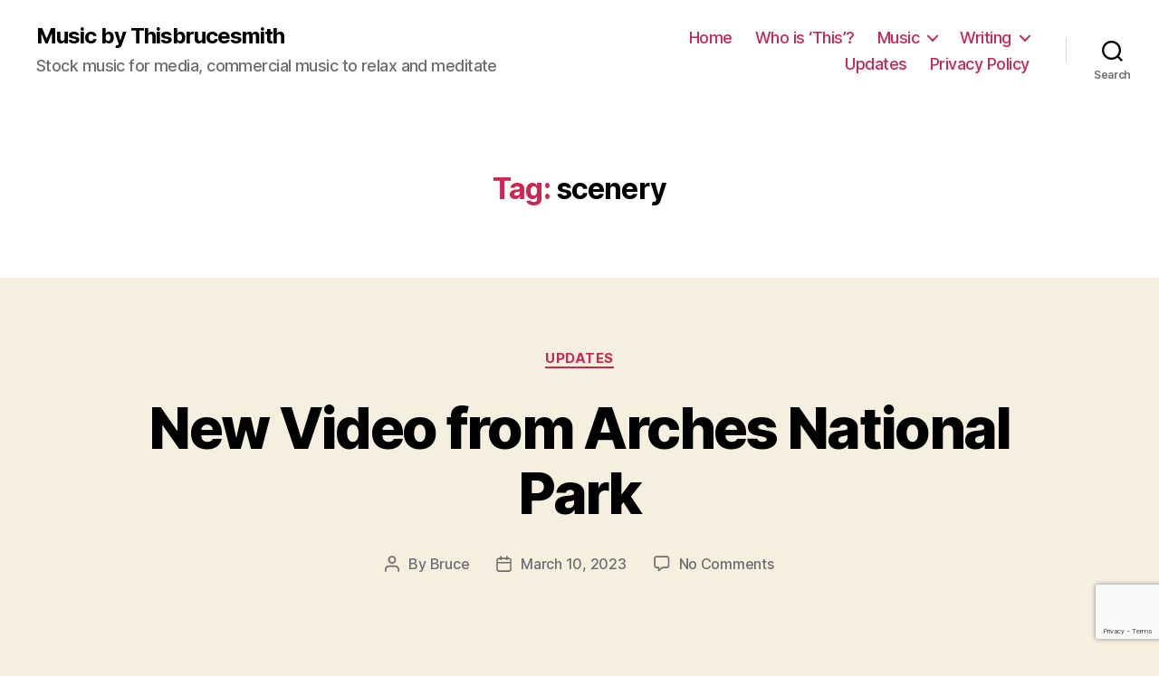

--- FILE ---
content_type: text/html; charset=UTF-8
request_url: https://thisbrucesmith.com/tag/scenery/
body_size: 15411
content:
<!DOCTYPE html>

<html class="no-js" lang="en-US">

	<head>

		<meta charset="UTF-8">
		<meta name="viewport" content="width=device-width, initial-scale=1.0" >

		<link rel="profile" href="https://gmpg.org/xfn/11">

		<title>scenery &#8211; Music by Thisbrucesmith</title>
<meta name='robots' content='max-image-preview:large' />
<link rel="alternate" type="application/rss+xml" title="Music by Thisbrucesmith &raquo; Feed" href="https://thisbrucesmith.com/feed/" />
<link rel="alternate" type="application/rss+xml" title="Music by Thisbrucesmith &raquo; Comments Feed" href="https://thisbrucesmith.com/comments/feed/" />
<link rel="alternate" type="application/rss+xml" title="Music by Thisbrucesmith &raquo; scenery Tag Feed" href="https://thisbrucesmith.com/tag/scenery/feed/" />
<style id='wp-img-auto-sizes-contain-inline-css'>
img:is([sizes=auto i],[sizes^="auto," i]){contain-intrinsic-size:3000px 1500px}
/*# sourceURL=wp-img-auto-sizes-contain-inline-css */
</style>
<style id='wp-emoji-styles-inline-css'>

	img.wp-smiley, img.emoji {
		display: inline !important;
		border: none !important;
		box-shadow: none !important;
		height: 1em !important;
		width: 1em !important;
		margin: 0 0.07em !important;
		vertical-align: -0.1em !important;
		background: none !important;
		padding: 0 !important;
	}
/*# sourceURL=wp-emoji-styles-inline-css */
</style>
<style id='wp-block-library-inline-css'>
:root{--wp-block-synced-color:#7a00df;--wp-block-synced-color--rgb:122,0,223;--wp-bound-block-color:var(--wp-block-synced-color);--wp-editor-canvas-background:#ddd;--wp-admin-theme-color:#007cba;--wp-admin-theme-color--rgb:0,124,186;--wp-admin-theme-color-darker-10:#006ba1;--wp-admin-theme-color-darker-10--rgb:0,107,160.5;--wp-admin-theme-color-darker-20:#005a87;--wp-admin-theme-color-darker-20--rgb:0,90,135;--wp-admin-border-width-focus:2px}@media (min-resolution:192dpi){:root{--wp-admin-border-width-focus:1.5px}}.wp-element-button{cursor:pointer}:root .has-very-light-gray-background-color{background-color:#eee}:root .has-very-dark-gray-background-color{background-color:#313131}:root .has-very-light-gray-color{color:#eee}:root .has-very-dark-gray-color{color:#313131}:root .has-vivid-green-cyan-to-vivid-cyan-blue-gradient-background{background:linear-gradient(135deg,#00d084,#0693e3)}:root .has-purple-crush-gradient-background{background:linear-gradient(135deg,#34e2e4,#4721fb 50%,#ab1dfe)}:root .has-hazy-dawn-gradient-background{background:linear-gradient(135deg,#faaca8,#dad0ec)}:root .has-subdued-olive-gradient-background{background:linear-gradient(135deg,#fafae1,#67a671)}:root .has-atomic-cream-gradient-background{background:linear-gradient(135deg,#fdd79a,#004a59)}:root .has-nightshade-gradient-background{background:linear-gradient(135deg,#330968,#31cdcf)}:root .has-midnight-gradient-background{background:linear-gradient(135deg,#020381,#2874fc)}:root{--wp--preset--font-size--normal:16px;--wp--preset--font-size--huge:42px}.has-regular-font-size{font-size:1em}.has-larger-font-size{font-size:2.625em}.has-normal-font-size{font-size:var(--wp--preset--font-size--normal)}.has-huge-font-size{font-size:var(--wp--preset--font-size--huge)}.has-text-align-center{text-align:center}.has-text-align-left{text-align:left}.has-text-align-right{text-align:right}.has-fit-text{white-space:nowrap!important}#end-resizable-editor-section{display:none}.aligncenter{clear:both}.items-justified-left{justify-content:flex-start}.items-justified-center{justify-content:center}.items-justified-right{justify-content:flex-end}.items-justified-space-between{justify-content:space-between}.screen-reader-text{border:0;clip-path:inset(50%);height:1px;margin:-1px;overflow:hidden;padding:0;position:absolute;width:1px;word-wrap:normal!important}.screen-reader-text:focus{background-color:#ddd;clip-path:none;color:#444;display:block;font-size:1em;height:auto;left:5px;line-height:normal;padding:15px 23px 14px;text-decoration:none;top:5px;width:auto;z-index:100000}html :where(.has-border-color){border-style:solid}html :where([style*=border-top-color]){border-top-style:solid}html :where([style*=border-right-color]){border-right-style:solid}html :where([style*=border-bottom-color]){border-bottom-style:solid}html :where([style*=border-left-color]){border-left-style:solid}html :where([style*=border-width]){border-style:solid}html :where([style*=border-top-width]){border-top-style:solid}html :where([style*=border-right-width]){border-right-style:solid}html :where([style*=border-bottom-width]){border-bottom-style:solid}html :where([style*=border-left-width]){border-left-style:solid}html :where(img[class*=wp-image-]){height:auto;max-width:100%}:where(figure){margin:0 0 1em}html :where(.is-position-sticky){--wp-admin--admin-bar--position-offset:var(--wp-admin--admin-bar--height,0px)}@media screen and (max-width:600px){html :where(.is-position-sticky){--wp-admin--admin-bar--position-offset:0px}}

/*# sourceURL=wp-block-library-inline-css */
</style><style id='wp-block-paragraph-inline-css'>
.is-small-text{font-size:.875em}.is-regular-text{font-size:1em}.is-large-text{font-size:2.25em}.is-larger-text{font-size:3em}.has-drop-cap:not(:focus):first-letter{float:left;font-size:8.4em;font-style:normal;font-weight:100;line-height:.68;margin:.05em .1em 0 0;text-transform:uppercase}body.rtl .has-drop-cap:not(:focus):first-letter{float:none;margin-left:.1em}p.has-drop-cap.has-background{overflow:hidden}:root :where(p.has-background){padding:1.25em 2.375em}:where(p.has-text-color:not(.has-link-color)) a{color:inherit}p.has-text-align-left[style*="writing-mode:vertical-lr"],p.has-text-align-right[style*="writing-mode:vertical-rl"]{rotate:180deg}
/*# sourceURL=https://thisbrucesmith.com/wp/wp-includes/blocks/paragraph/style.min.css */
</style>
<style id='global-styles-inline-css'>
:root{--wp--preset--aspect-ratio--square: 1;--wp--preset--aspect-ratio--4-3: 4/3;--wp--preset--aspect-ratio--3-4: 3/4;--wp--preset--aspect-ratio--3-2: 3/2;--wp--preset--aspect-ratio--2-3: 2/3;--wp--preset--aspect-ratio--16-9: 16/9;--wp--preset--aspect-ratio--9-16: 9/16;--wp--preset--color--black: #000000;--wp--preset--color--cyan-bluish-gray: #abb8c3;--wp--preset--color--white: #ffffff;--wp--preset--color--pale-pink: #f78da7;--wp--preset--color--vivid-red: #cf2e2e;--wp--preset--color--luminous-vivid-orange: #ff6900;--wp--preset--color--luminous-vivid-amber: #fcb900;--wp--preset--color--light-green-cyan: #7bdcb5;--wp--preset--color--vivid-green-cyan: #00d084;--wp--preset--color--pale-cyan-blue: #8ed1fc;--wp--preset--color--vivid-cyan-blue: #0693e3;--wp--preset--color--vivid-purple: #9b51e0;--wp--preset--color--accent: #cd2653;--wp--preset--color--primary: #000000;--wp--preset--color--secondary: #6d6d6d;--wp--preset--color--subtle-background: #dcd7ca;--wp--preset--color--background: #f5efe0;--wp--preset--gradient--vivid-cyan-blue-to-vivid-purple: linear-gradient(135deg,rgb(6,147,227) 0%,rgb(155,81,224) 100%);--wp--preset--gradient--light-green-cyan-to-vivid-green-cyan: linear-gradient(135deg,rgb(122,220,180) 0%,rgb(0,208,130) 100%);--wp--preset--gradient--luminous-vivid-amber-to-luminous-vivid-orange: linear-gradient(135deg,rgb(252,185,0) 0%,rgb(255,105,0) 100%);--wp--preset--gradient--luminous-vivid-orange-to-vivid-red: linear-gradient(135deg,rgb(255,105,0) 0%,rgb(207,46,46) 100%);--wp--preset--gradient--very-light-gray-to-cyan-bluish-gray: linear-gradient(135deg,rgb(238,238,238) 0%,rgb(169,184,195) 100%);--wp--preset--gradient--cool-to-warm-spectrum: linear-gradient(135deg,rgb(74,234,220) 0%,rgb(151,120,209) 20%,rgb(207,42,186) 40%,rgb(238,44,130) 60%,rgb(251,105,98) 80%,rgb(254,248,76) 100%);--wp--preset--gradient--blush-light-purple: linear-gradient(135deg,rgb(255,206,236) 0%,rgb(152,150,240) 100%);--wp--preset--gradient--blush-bordeaux: linear-gradient(135deg,rgb(254,205,165) 0%,rgb(254,45,45) 50%,rgb(107,0,62) 100%);--wp--preset--gradient--luminous-dusk: linear-gradient(135deg,rgb(255,203,112) 0%,rgb(199,81,192) 50%,rgb(65,88,208) 100%);--wp--preset--gradient--pale-ocean: linear-gradient(135deg,rgb(255,245,203) 0%,rgb(182,227,212) 50%,rgb(51,167,181) 100%);--wp--preset--gradient--electric-grass: linear-gradient(135deg,rgb(202,248,128) 0%,rgb(113,206,126) 100%);--wp--preset--gradient--midnight: linear-gradient(135deg,rgb(2,3,129) 0%,rgb(40,116,252) 100%);--wp--preset--font-size--small: 18px;--wp--preset--font-size--medium: 20px;--wp--preset--font-size--large: 26.25px;--wp--preset--font-size--x-large: 42px;--wp--preset--font-size--normal: 21px;--wp--preset--font-size--larger: 32px;--wp--preset--spacing--20: 0.44rem;--wp--preset--spacing--30: 0.67rem;--wp--preset--spacing--40: 1rem;--wp--preset--spacing--50: 1.5rem;--wp--preset--spacing--60: 2.25rem;--wp--preset--spacing--70: 3.38rem;--wp--preset--spacing--80: 5.06rem;--wp--preset--shadow--natural: 6px 6px 9px rgba(0, 0, 0, 0.2);--wp--preset--shadow--deep: 12px 12px 50px rgba(0, 0, 0, 0.4);--wp--preset--shadow--sharp: 6px 6px 0px rgba(0, 0, 0, 0.2);--wp--preset--shadow--outlined: 6px 6px 0px -3px rgb(255, 255, 255), 6px 6px rgb(0, 0, 0);--wp--preset--shadow--crisp: 6px 6px 0px rgb(0, 0, 0);}:where(.is-layout-flex){gap: 0.5em;}:where(.is-layout-grid){gap: 0.5em;}body .is-layout-flex{display: flex;}.is-layout-flex{flex-wrap: wrap;align-items: center;}.is-layout-flex > :is(*, div){margin: 0;}body .is-layout-grid{display: grid;}.is-layout-grid > :is(*, div){margin: 0;}:where(.wp-block-columns.is-layout-flex){gap: 2em;}:where(.wp-block-columns.is-layout-grid){gap: 2em;}:where(.wp-block-post-template.is-layout-flex){gap: 1.25em;}:where(.wp-block-post-template.is-layout-grid){gap: 1.25em;}.has-black-color{color: var(--wp--preset--color--black) !important;}.has-cyan-bluish-gray-color{color: var(--wp--preset--color--cyan-bluish-gray) !important;}.has-white-color{color: var(--wp--preset--color--white) !important;}.has-pale-pink-color{color: var(--wp--preset--color--pale-pink) !important;}.has-vivid-red-color{color: var(--wp--preset--color--vivid-red) !important;}.has-luminous-vivid-orange-color{color: var(--wp--preset--color--luminous-vivid-orange) !important;}.has-luminous-vivid-amber-color{color: var(--wp--preset--color--luminous-vivid-amber) !important;}.has-light-green-cyan-color{color: var(--wp--preset--color--light-green-cyan) !important;}.has-vivid-green-cyan-color{color: var(--wp--preset--color--vivid-green-cyan) !important;}.has-pale-cyan-blue-color{color: var(--wp--preset--color--pale-cyan-blue) !important;}.has-vivid-cyan-blue-color{color: var(--wp--preset--color--vivid-cyan-blue) !important;}.has-vivid-purple-color{color: var(--wp--preset--color--vivid-purple) !important;}.has-black-background-color{background-color: var(--wp--preset--color--black) !important;}.has-cyan-bluish-gray-background-color{background-color: var(--wp--preset--color--cyan-bluish-gray) !important;}.has-white-background-color{background-color: var(--wp--preset--color--white) !important;}.has-pale-pink-background-color{background-color: var(--wp--preset--color--pale-pink) !important;}.has-vivid-red-background-color{background-color: var(--wp--preset--color--vivid-red) !important;}.has-luminous-vivid-orange-background-color{background-color: var(--wp--preset--color--luminous-vivid-orange) !important;}.has-luminous-vivid-amber-background-color{background-color: var(--wp--preset--color--luminous-vivid-amber) !important;}.has-light-green-cyan-background-color{background-color: var(--wp--preset--color--light-green-cyan) !important;}.has-vivid-green-cyan-background-color{background-color: var(--wp--preset--color--vivid-green-cyan) !important;}.has-pale-cyan-blue-background-color{background-color: var(--wp--preset--color--pale-cyan-blue) !important;}.has-vivid-cyan-blue-background-color{background-color: var(--wp--preset--color--vivid-cyan-blue) !important;}.has-vivid-purple-background-color{background-color: var(--wp--preset--color--vivid-purple) !important;}.has-black-border-color{border-color: var(--wp--preset--color--black) !important;}.has-cyan-bluish-gray-border-color{border-color: var(--wp--preset--color--cyan-bluish-gray) !important;}.has-white-border-color{border-color: var(--wp--preset--color--white) !important;}.has-pale-pink-border-color{border-color: var(--wp--preset--color--pale-pink) !important;}.has-vivid-red-border-color{border-color: var(--wp--preset--color--vivid-red) !important;}.has-luminous-vivid-orange-border-color{border-color: var(--wp--preset--color--luminous-vivid-orange) !important;}.has-luminous-vivid-amber-border-color{border-color: var(--wp--preset--color--luminous-vivid-amber) !important;}.has-light-green-cyan-border-color{border-color: var(--wp--preset--color--light-green-cyan) !important;}.has-vivid-green-cyan-border-color{border-color: var(--wp--preset--color--vivid-green-cyan) !important;}.has-pale-cyan-blue-border-color{border-color: var(--wp--preset--color--pale-cyan-blue) !important;}.has-vivid-cyan-blue-border-color{border-color: var(--wp--preset--color--vivid-cyan-blue) !important;}.has-vivid-purple-border-color{border-color: var(--wp--preset--color--vivid-purple) !important;}.has-vivid-cyan-blue-to-vivid-purple-gradient-background{background: var(--wp--preset--gradient--vivid-cyan-blue-to-vivid-purple) !important;}.has-light-green-cyan-to-vivid-green-cyan-gradient-background{background: var(--wp--preset--gradient--light-green-cyan-to-vivid-green-cyan) !important;}.has-luminous-vivid-amber-to-luminous-vivid-orange-gradient-background{background: var(--wp--preset--gradient--luminous-vivid-amber-to-luminous-vivid-orange) !important;}.has-luminous-vivid-orange-to-vivid-red-gradient-background{background: var(--wp--preset--gradient--luminous-vivid-orange-to-vivid-red) !important;}.has-very-light-gray-to-cyan-bluish-gray-gradient-background{background: var(--wp--preset--gradient--very-light-gray-to-cyan-bluish-gray) !important;}.has-cool-to-warm-spectrum-gradient-background{background: var(--wp--preset--gradient--cool-to-warm-spectrum) !important;}.has-blush-light-purple-gradient-background{background: var(--wp--preset--gradient--blush-light-purple) !important;}.has-blush-bordeaux-gradient-background{background: var(--wp--preset--gradient--blush-bordeaux) !important;}.has-luminous-dusk-gradient-background{background: var(--wp--preset--gradient--luminous-dusk) !important;}.has-pale-ocean-gradient-background{background: var(--wp--preset--gradient--pale-ocean) !important;}.has-electric-grass-gradient-background{background: var(--wp--preset--gradient--electric-grass) !important;}.has-midnight-gradient-background{background: var(--wp--preset--gradient--midnight) !important;}.has-small-font-size{font-size: var(--wp--preset--font-size--small) !important;}.has-medium-font-size{font-size: var(--wp--preset--font-size--medium) !important;}.has-large-font-size{font-size: var(--wp--preset--font-size--large) !important;}.has-x-large-font-size{font-size: var(--wp--preset--font-size--x-large) !important;}
/*# sourceURL=global-styles-inline-css */
</style>

<style id='classic-theme-styles-inline-css'>
/*! This file is auto-generated */
.wp-block-button__link{color:#fff;background-color:#32373c;border-radius:9999px;box-shadow:none;text-decoration:none;padding:calc(.667em + 2px) calc(1.333em + 2px);font-size:1.125em}.wp-block-file__button{background:#32373c;color:#fff;text-decoration:none}
/*# sourceURL=/wp-includes/css/classic-themes.min.css */
</style>
<link rel='stylesheet' id='contact-form-7-css' href='https://thisbrucesmith.com/wp/wp-content/uploads/hummingbird-assets/28c7f4ec12dc022717bcd0594f833df2.css' media='all' />
<link rel='stylesheet' id='twentytwenty-style-css' href='https://thisbrucesmith.com/wp/wp-content/uploads/hummingbird-assets/f1f4c056a76d482b3f7ba64677b6397b.css' media='all' />
<style id='twentytwenty-style-inline-css'>
.color-accent,.color-accent-hover:hover,.color-accent-hover:focus,:root .has-accent-color,.has-drop-cap:not(:focus):first-letter,.wp-block-button.is-style-outline,a { color: #cd2653; }blockquote,.border-color-accent,.border-color-accent-hover:hover,.border-color-accent-hover:focus { border-color: #cd2653; }button,.button,.faux-button,.wp-block-button__link,.wp-block-file .wp-block-file__button,input[type="button"],input[type="reset"],input[type="submit"],.bg-accent,.bg-accent-hover:hover,.bg-accent-hover:focus,:root .has-accent-background-color,.comment-reply-link { background-color: #cd2653; }.fill-children-accent,.fill-children-accent * { fill: #cd2653; }body,.entry-title a,:root .has-primary-color { color: #000000; }:root .has-primary-background-color { background-color: #000000; }cite,figcaption,.wp-caption-text,.post-meta,.entry-content .wp-block-archives li,.entry-content .wp-block-categories li,.entry-content .wp-block-latest-posts li,.wp-block-latest-comments__comment-date,.wp-block-latest-posts__post-date,.wp-block-embed figcaption,.wp-block-image figcaption,.wp-block-pullquote cite,.comment-metadata,.comment-respond .comment-notes,.comment-respond .logged-in-as,.pagination .dots,.entry-content hr:not(.has-background),hr.styled-separator,:root .has-secondary-color { color: #6d6d6d; }:root .has-secondary-background-color { background-color: #6d6d6d; }pre,fieldset,input,textarea,table,table *,hr { border-color: #dcd7ca; }caption,code,code,kbd,samp,.wp-block-table.is-style-stripes tbody tr:nth-child(odd),:root .has-subtle-background-background-color { background-color: #dcd7ca; }.wp-block-table.is-style-stripes { border-bottom-color: #dcd7ca; }.wp-block-latest-posts.is-grid li { border-top-color: #dcd7ca; }:root .has-subtle-background-color { color: #dcd7ca; }body:not(.overlay-header) .primary-menu > li > a,body:not(.overlay-header) .primary-menu > li > .icon,.modal-menu a,.footer-menu a, .footer-widgets a,#site-footer .wp-block-button.is-style-outline,.wp-block-pullquote:before,.singular:not(.overlay-header) .entry-header a,.archive-header a,.header-footer-group .color-accent,.header-footer-group .color-accent-hover:hover { color: #cd2653; }.social-icons a,#site-footer button:not(.toggle),#site-footer .button,#site-footer .faux-button,#site-footer .wp-block-button__link,#site-footer .wp-block-file__button,#site-footer input[type="button"],#site-footer input[type="reset"],#site-footer input[type="submit"] { background-color: #cd2653; }.header-footer-group,body:not(.overlay-header) #site-header .toggle,.menu-modal .toggle { color: #000000; }body:not(.overlay-header) .primary-menu ul { background-color: #000000; }body:not(.overlay-header) .primary-menu > li > ul:after { border-bottom-color: #000000; }body:not(.overlay-header) .primary-menu ul ul:after { border-left-color: #000000; }.site-description,body:not(.overlay-header) .toggle-inner .toggle-text,.widget .post-date,.widget .rss-date,.widget_archive li,.widget_categories li,.widget cite,.widget_pages li,.widget_meta li,.widget_nav_menu li,.powered-by-wordpress,.to-the-top,.singular .entry-header .post-meta,.singular:not(.overlay-header) .entry-header .post-meta a { color: #6d6d6d; }.header-footer-group pre,.header-footer-group fieldset,.header-footer-group input,.header-footer-group textarea,.header-footer-group table,.header-footer-group table *,.footer-nav-widgets-wrapper,#site-footer,.menu-modal nav *,.footer-widgets-outer-wrapper,.footer-top { border-color: #dcd7ca; }.header-footer-group table caption,body:not(.overlay-header) .header-inner .toggle-wrapper::before { background-color: #dcd7ca; }
/*# sourceURL=twentytwenty-style-inline-css */
</style>
<link rel='stylesheet' id='twentytwenty-print-style-css' href='https://thisbrucesmith.com/wp/wp-content/uploads/hummingbird-assets/c523fbca202577a1b75ca1b785835710.css' media='print' />
<script src="https://thisbrucesmith.com/wp/wp-content/uploads/hummingbird-assets/1f28bccdcee2921afc06bdc1e9438877.js" id="twentytwenty-js-js" async></script>
<link rel="https://api.w.org/" href="https://thisbrucesmith.com/wp-json/" /><link rel="alternate" title="JSON" type="application/json" href="https://thisbrucesmith.com/wp-json/wp/v2/tags/76" /><link rel="EditURI" type="application/rsd+xml" title="RSD" href="https://thisbrucesmith.com/wp/xmlrpc.php?rsd" />
		<script>
			document.documentElement.className = document.documentElement.className.replace( 'no-js', 'js' );
		</script>
				<style>
			.no-js img.lazyload { display: none; }
			figure.wp-block-image img.lazyloading { min-width: 150px; }
							.lazyload, .lazyloading { opacity: 0; }
				.lazyloaded {
					opacity: 1;
					transition: opacity 400ms;
					transition-delay: 0ms;
				}
					</style>
			<script>document.documentElement.className = document.documentElement.className.replace( 'no-js', 'js' );</script>
	<link rel="icon" href="https://thisbrucesmith.com/wp/wp-content/uploads/2018/10/cropped-promo17-1-32x32.jpg" sizes="32x32" />
<link rel="icon" href="https://thisbrucesmith.com/wp/wp-content/uploads/2018/10/cropped-promo17-1-192x192.jpg" sizes="192x192" />
<link rel="apple-touch-icon" href="https://thisbrucesmith.com/wp/wp-content/uploads/2018/10/cropped-promo17-1-180x180.jpg" />
<meta name="msapplication-TileImage" content="https://thisbrucesmith.com/wp/wp-content/uploads/2018/10/cropped-promo17-1-270x270.jpg" />

	</head>

	<body class="archive tag tag-scenery tag-76 wp-embed-responsive wp-theme-twentytwenty enable-search-modal has-no-pagination showing-comments show-avatars footer-top-visible">

		<a class="skip-link screen-reader-text" href="#site-content">Skip to the content</a>
		<header id="site-header" class="header-footer-group">

			<div class="header-inner section-inner">

				<div class="header-titles-wrapper">

					
						<button class="toggle search-toggle mobile-search-toggle" data-toggle-target=".search-modal" data-toggle-body-class="showing-search-modal" data-set-focus=".search-modal .search-field" aria-expanded="false">
							<span class="toggle-inner">
								<span class="toggle-icon">
									<svg class="svg-icon" aria-hidden="true" role="img" focusable="false" xmlns="http://www.w3.org/2000/svg" width="23" height="23" viewBox="0 0 23 23"><path d="M38.710696,48.0601792 L43,52.3494831 L41.3494831,54 L37.0601792,49.710696 C35.2632422,51.1481185 32.9839107,52.0076499 30.5038249,52.0076499 C24.7027226,52.0076499 20,47.3049272 20,41.5038249 C20,35.7027226 24.7027226,31 30.5038249,31 C36.3049272,31 41.0076499,35.7027226 41.0076499,41.5038249 C41.0076499,43.9839107 40.1481185,46.2632422 38.710696,48.0601792 Z M36.3875844,47.1716785 C37.8030221,45.7026647 38.6734666,43.7048964 38.6734666,41.5038249 C38.6734666,36.9918565 35.0157934,33.3341833 30.5038249,33.3341833 C25.9918565,33.3341833 22.3341833,36.9918565 22.3341833,41.5038249 C22.3341833,46.0157934 25.9918565,49.6734666 30.5038249,49.6734666 C32.7048964,49.6734666 34.7026647,48.8030221 36.1716785,47.3875844 C36.2023931,47.347638 36.2360451,47.3092237 36.2726343,47.2726343 C36.3092237,47.2360451 36.347638,47.2023931 36.3875844,47.1716785 Z" transform="translate(-20 -31)" /></svg>								</span>
								<span class="toggle-text">Search</span>
							</span>
						</button><!-- .search-toggle -->

					
					<div class="header-titles">

						<div class="site-title faux-heading"><a href="https://thisbrucesmith.com/">Music by Thisbrucesmith</a></div><div class="site-description">Stock music for media, commercial music to relax and meditate</div><!-- .site-description -->
					</div><!-- .header-titles -->

					<button class="toggle nav-toggle mobile-nav-toggle" data-toggle-target=".menu-modal"  data-toggle-body-class="showing-menu-modal" aria-expanded="false" data-set-focus=".close-nav-toggle">
						<span class="toggle-inner">
							<span class="toggle-icon">
								<svg class="svg-icon" aria-hidden="true" role="img" focusable="false" xmlns="http://www.w3.org/2000/svg" width="26" height="7" viewBox="0 0 26 7"><path fill-rule="evenodd" d="M332.5,45 C330.567003,45 329,43.4329966 329,41.5 C329,39.5670034 330.567003,38 332.5,38 C334.432997,38 336,39.5670034 336,41.5 C336,43.4329966 334.432997,45 332.5,45 Z M342,45 C340.067003,45 338.5,43.4329966 338.5,41.5 C338.5,39.5670034 340.067003,38 342,38 C343.932997,38 345.5,39.5670034 345.5,41.5 C345.5,43.4329966 343.932997,45 342,45 Z M351.5,45 C349.567003,45 348,43.4329966 348,41.5 C348,39.5670034 349.567003,38 351.5,38 C353.432997,38 355,39.5670034 355,41.5 C355,43.4329966 353.432997,45 351.5,45 Z" transform="translate(-329 -38)" /></svg>							</span>
							<span class="toggle-text">Menu</span>
						</span>
					</button><!-- .nav-toggle -->

				</div><!-- .header-titles-wrapper -->

				<div class="header-navigation-wrapper">

					
							<nav class="primary-menu-wrapper" aria-label="Horizontal">

								<ul class="primary-menu reset-list-style">

								<li id="menu-item-47" class="menu-item menu-item-type-custom menu-item-object-custom menu-item-47"><a href="https://thisbrucesmith.com/wp/">Home</a></li>
<li id="menu-item-48" class="menu-item menu-item-type-post_type menu-item-object-page menu-item-48"><a href="https://thisbrucesmith.com/who-is-this/">Who is &#8216;This&#8217;?</a></li>
<li id="menu-item-120" class="menu-item menu-item-type-taxonomy menu-item-object-category menu-item-has-children menu-item-120"><a href="https://thisbrucesmith.com/category/music/">Music</a><span class="icon"></span>
<ul class="sub-menu">
	<li id="menu-item-123" class="menu-item menu-item-type-taxonomy menu-item-object-category menu-item-123"><a href="https://thisbrucesmith.com/category/music/stock-music/">Stock Music</a></li>
	<li id="menu-item-124" class="menu-item menu-item-type-taxonomy menu-item-object-category menu-item-124"><a href="https://thisbrucesmith.com/category/music/podcast-music/">Podcast Music</a></li>
	<li id="menu-item-125" class="menu-item menu-item-type-taxonomy menu-item-object-category menu-item-125"><a href="https://thisbrucesmith.com/category/music/independent-releases/">Independent Releases</a></li>
</ul>
</li>
<li id="menu-item-127" class="menu-item menu-item-type-taxonomy menu-item-object-category menu-item-has-children menu-item-127"><a href="https://thisbrucesmith.com/category/writing/">Writing</a><span class="icon"></span>
<ul class="sub-menu">
	<li id="menu-item-148" class="menu-item menu-item-type-taxonomy menu-item-object-category menu-item-148"><a href="https://thisbrucesmith.com/category/writing/dayton-triangles-podcast/">Dayton Triangles</a></li>
	<li id="menu-item-154" class="menu-item menu-item-type-taxonomy menu-item-object-category menu-item-154"><a href="https://thisbrucesmith.com/category/writing/point-being/">Point Being</a></li>
</ul>
</li>
<li id="menu-item-126" class="menu-item menu-item-type-taxonomy menu-item-object-category menu-item-126"><a href="https://thisbrucesmith.com/category/updates/">Updates</a></li>
<li id="menu-item-133" class="menu-item menu-item-type-post_type menu-item-object-page menu-item-privacy-policy menu-item-133"><a rel="privacy-policy" href="https://thisbrucesmith.com/privacy-policy/">Privacy Policy</a></li>

								</ul>

							</nav><!-- .primary-menu-wrapper -->

						
						<div class="header-toggles hide-no-js">

						
							<div class="toggle-wrapper search-toggle-wrapper">

								<button class="toggle search-toggle desktop-search-toggle" data-toggle-target=".search-modal" data-toggle-body-class="showing-search-modal" data-set-focus=".search-modal .search-field" aria-expanded="false">
									<span class="toggle-inner">
										<svg class="svg-icon" aria-hidden="true" role="img" focusable="false" xmlns="http://www.w3.org/2000/svg" width="23" height="23" viewBox="0 0 23 23"><path d="M38.710696,48.0601792 L43,52.3494831 L41.3494831,54 L37.0601792,49.710696 C35.2632422,51.1481185 32.9839107,52.0076499 30.5038249,52.0076499 C24.7027226,52.0076499 20,47.3049272 20,41.5038249 C20,35.7027226 24.7027226,31 30.5038249,31 C36.3049272,31 41.0076499,35.7027226 41.0076499,41.5038249 C41.0076499,43.9839107 40.1481185,46.2632422 38.710696,48.0601792 Z M36.3875844,47.1716785 C37.8030221,45.7026647 38.6734666,43.7048964 38.6734666,41.5038249 C38.6734666,36.9918565 35.0157934,33.3341833 30.5038249,33.3341833 C25.9918565,33.3341833 22.3341833,36.9918565 22.3341833,41.5038249 C22.3341833,46.0157934 25.9918565,49.6734666 30.5038249,49.6734666 C32.7048964,49.6734666 34.7026647,48.8030221 36.1716785,47.3875844 C36.2023931,47.347638 36.2360451,47.3092237 36.2726343,47.2726343 C36.3092237,47.2360451 36.347638,47.2023931 36.3875844,47.1716785 Z" transform="translate(-20 -31)" /></svg>										<span class="toggle-text">Search</span>
									</span>
								</button><!-- .search-toggle -->

							</div>

							
						</div><!-- .header-toggles -->
						
				</div><!-- .header-navigation-wrapper -->

			</div><!-- .header-inner -->

			<div class="search-modal cover-modal header-footer-group" data-modal-target-string=".search-modal" role="dialog" aria-modal="true" aria-label="Search">

	<div class="search-modal-inner modal-inner">

		<div class="section-inner">

			<form role="search" aria-label="Search for:" method="get" class="search-form" action="https://thisbrucesmith.com/">
	<label for="search-form-1">
		<span class="screen-reader-text">
			Search for:		</span>
		<input type="search" id="search-form-1" class="search-field" placeholder="Search &hellip;" value="" name="s" />
	</label>
	<input type="submit" class="search-submit" value="Search" />
</form>

			<button class="toggle search-untoggle close-search-toggle fill-children-current-color" data-toggle-target=".search-modal" data-toggle-body-class="showing-search-modal" data-set-focus=".search-modal .search-field">
				<span class="screen-reader-text">
					Close search				</span>
				<svg class="svg-icon" aria-hidden="true" role="img" focusable="false" xmlns="http://www.w3.org/2000/svg" width="16" height="16" viewBox="0 0 16 16"><polygon fill="" fill-rule="evenodd" points="6.852 7.649 .399 1.195 1.445 .149 7.899 6.602 14.352 .149 15.399 1.195 8.945 7.649 15.399 14.102 14.352 15.149 7.899 8.695 1.445 15.149 .399 14.102" /></svg>			</button><!-- .search-toggle -->

		</div><!-- .section-inner -->

	</div><!-- .search-modal-inner -->

</div><!-- .menu-modal -->

		</header><!-- #site-header -->

		
<div class="menu-modal cover-modal header-footer-group" data-modal-target-string=".menu-modal">

	<div class="menu-modal-inner modal-inner">

		<div class="menu-wrapper section-inner">

			<div class="menu-top">

				<button class="toggle close-nav-toggle fill-children-current-color" data-toggle-target=".menu-modal" data-toggle-body-class="showing-menu-modal" data-set-focus=".menu-modal">
					<span class="toggle-text">Close Menu</span>
					<svg class="svg-icon" aria-hidden="true" role="img" focusable="false" xmlns="http://www.w3.org/2000/svg" width="16" height="16" viewBox="0 0 16 16"><polygon fill="" fill-rule="evenodd" points="6.852 7.649 .399 1.195 1.445 .149 7.899 6.602 14.352 .149 15.399 1.195 8.945 7.649 15.399 14.102 14.352 15.149 7.899 8.695 1.445 15.149 .399 14.102" /></svg>				</button><!-- .nav-toggle -->

				
					<nav class="mobile-menu" aria-label="Mobile">

						<ul class="modal-menu reset-list-style">

						<li class="menu-item menu-item-type-custom menu-item-object-custom menu-item-47"><div class="ancestor-wrapper"><a href="https://thisbrucesmith.com/wp/">Home</a></div><!-- .ancestor-wrapper --></li>
<li class="menu-item menu-item-type-post_type menu-item-object-page menu-item-48"><div class="ancestor-wrapper"><a href="https://thisbrucesmith.com/who-is-this/">Who is &#8216;This&#8217;?</a></div><!-- .ancestor-wrapper --></li>
<li class="menu-item menu-item-type-taxonomy menu-item-object-category menu-item-has-children menu-item-120"><div class="ancestor-wrapper"><a href="https://thisbrucesmith.com/category/music/">Music</a><button class="toggle sub-menu-toggle fill-children-current-color" data-toggle-target=".menu-modal .menu-item-120 > .sub-menu" data-toggle-type="slidetoggle" data-toggle-duration="250" aria-expanded="false"><span class="screen-reader-text">Show sub menu</span><svg class="svg-icon" aria-hidden="true" role="img" focusable="false" xmlns="http://www.w3.org/2000/svg" width="20" height="12" viewBox="0 0 20 12"><polygon fill="" fill-rule="evenodd" points="1319.899 365.778 1327.678 358 1329.799 360.121 1319.899 370.021 1310 360.121 1312.121 358" transform="translate(-1310 -358)" /></svg></button></div><!-- .ancestor-wrapper -->
<ul class="sub-menu">
	<li class="menu-item menu-item-type-taxonomy menu-item-object-category menu-item-123"><div class="ancestor-wrapper"><a href="https://thisbrucesmith.com/category/music/stock-music/">Stock Music</a></div><!-- .ancestor-wrapper --></li>
	<li class="menu-item menu-item-type-taxonomy menu-item-object-category menu-item-124"><div class="ancestor-wrapper"><a href="https://thisbrucesmith.com/category/music/podcast-music/">Podcast Music</a></div><!-- .ancestor-wrapper --></li>
	<li class="menu-item menu-item-type-taxonomy menu-item-object-category menu-item-125"><div class="ancestor-wrapper"><a href="https://thisbrucesmith.com/category/music/independent-releases/">Independent Releases</a></div><!-- .ancestor-wrapper --></li>
</ul>
</li>
<li class="menu-item menu-item-type-taxonomy menu-item-object-category menu-item-has-children menu-item-127"><div class="ancestor-wrapper"><a href="https://thisbrucesmith.com/category/writing/">Writing</a><button class="toggle sub-menu-toggle fill-children-current-color" data-toggle-target=".menu-modal .menu-item-127 > .sub-menu" data-toggle-type="slidetoggle" data-toggle-duration="250" aria-expanded="false"><span class="screen-reader-text">Show sub menu</span><svg class="svg-icon" aria-hidden="true" role="img" focusable="false" xmlns="http://www.w3.org/2000/svg" width="20" height="12" viewBox="0 0 20 12"><polygon fill="" fill-rule="evenodd" points="1319.899 365.778 1327.678 358 1329.799 360.121 1319.899 370.021 1310 360.121 1312.121 358" transform="translate(-1310 -358)" /></svg></button></div><!-- .ancestor-wrapper -->
<ul class="sub-menu">
	<li class="menu-item menu-item-type-taxonomy menu-item-object-category menu-item-148"><div class="ancestor-wrapper"><a href="https://thisbrucesmith.com/category/writing/dayton-triangles-podcast/">Dayton Triangles</a></div><!-- .ancestor-wrapper --></li>
	<li class="menu-item menu-item-type-taxonomy menu-item-object-category menu-item-154"><div class="ancestor-wrapper"><a href="https://thisbrucesmith.com/category/writing/point-being/">Point Being</a></div><!-- .ancestor-wrapper --></li>
</ul>
</li>
<li class="menu-item menu-item-type-taxonomy menu-item-object-category menu-item-126"><div class="ancestor-wrapper"><a href="https://thisbrucesmith.com/category/updates/">Updates</a></div><!-- .ancestor-wrapper --></li>
<li class="menu-item menu-item-type-post_type menu-item-object-page menu-item-privacy-policy menu-item-133"><div class="ancestor-wrapper"><a rel="privacy-policy" href="https://thisbrucesmith.com/privacy-policy/">Privacy Policy</a></div><!-- .ancestor-wrapper --></li>

						</ul>

					</nav>

					
			</div><!-- .menu-top -->

			<div class="menu-bottom">

				
			</div><!-- .menu-bottom -->

		</div><!-- .menu-wrapper -->

	</div><!-- .menu-modal-inner -->

</div><!-- .menu-modal -->

<main id="site-content">

	
		<header class="archive-header has-text-align-center header-footer-group">

			<div class="archive-header-inner section-inner medium">

									<h1 class="archive-title"><span class="color-accent">Tag:</span> <span>scenery</span></h1>
				
				
			</div><!-- .archive-header-inner -->

		</header><!-- .archive-header -->

		
<article class="post-3711 post type-post status-publish format-standard hentry category-updates tag-arches tag-arches-national-park tag-dead-horse-point-state-park tag-moab tag-scenery tag-stock-music tag-utah tag-video" id="post-3711">

	
<header class="entry-header has-text-align-center">

	<div class="entry-header-inner section-inner medium">

		
			<div class="entry-categories">
				<span class="screen-reader-text">
					Categories				</span>
				<div class="entry-categories-inner">
					<a href="https://thisbrucesmith.com/category/updates/" rel="category tag">Updates</a>				</div><!-- .entry-categories-inner -->
			</div><!-- .entry-categories -->

			<h2 class="entry-title heading-size-1"><a href="https://thisbrucesmith.com/2023/03/10/new-video-from-arches-national-park/">New Video from Arches National Park</a></h2>
		<div class="post-meta-wrapper post-meta-single post-meta-single-top">

			<ul class="post-meta">

									<li class="post-author meta-wrapper">
						<span class="meta-icon">
							<span class="screen-reader-text">
								Post author							</span>
							<svg class="svg-icon" aria-hidden="true" role="img" focusable="false" xmlns="http://www.w3.org/2000/svg" width="18" height="20" viewBox="0 0 18 20"><path fill="" d="M18,19 C18,19.5522847 17.5522847,20 17,20 C16.4477153,20 16,19.5522847 16,19 L16,17 C16,15.3431458 14.6568542,14 13,14 L5,14 C3.34314575,14 2,15.3431458 2,17 L2,19 C2,19.5522847 1.55228475,20 1,20 C0.44771525,20 0,19.5522847 0,19 L0,17 C0,14.2385763 2.23857625,12 5,12 L13,12 C15.7614237,12 18,14.2385763 18,17 L18,19 Z M9,10 C6.23857625,10 4,7.76142375 4,5 C4,2.23857625 6.23857625,0 9,0 C11.7614237,0 14,2.23857625 14,5 C14,7.76142375 11.7614237,10 9,10 Z M9,8 C10.6568542,8 12,6.65685425 12,5 C12,3.34314575 10.6568542,2 9,2 C7.34314575,2 6,3.34314575 6,5 C6,6.65685425 7.34314575,8 9,8 Z" /></svg>						</span>
						<span class="meta-text">
							By <a href="https://thisbrucesmith.com/author/admin/">Bruce</a>						</span>
					</li>
										<li class="post-date meta-wrapper">
						<span class="meta-icon">
							<span class="screen-reader-text">
								Post date							</span>
							<svg class="svg-icon" aria-hidden="true" role="img" focusable="false" xmlns="http://www.w3.org/2000/svg" width="18" height="19" viewBox="0 0 18 19"><path fill="" d="M4.60069444,4.09375 L3.25,4.09375 C2.47334957,4.09375 1.84375,4.72334957 1.84375,5.5 L1.84375,7.26736111 L16.15625,7.26736111 L16.15625,5.5 C16.15625,4.72334957 15.5266504,4.09375 14.75,4.09375 L13.3993056,4.09375 L13.3993056,4.55555556 C13.3993056,5.02154581 13.0215458,5.39930556 12.5555556,5.39930556 C12.0895653,5.39930556 11.7118056,5.02154581 11.7118056,4.55555556 L11.7118056,4.09375 L6.28819444,4.09375 L6.28819444,4.55555556 C6.28819444,5.02154581 5.9104347,5.39930556 5.44444444,5.39930556 C4.97845419,5.39930556 4.60069444,5.02154581 4.60069444,4.55555556 L4.60069444,4.09375 Z M6.28819444,2.40625 L11.7118056,2.40625 L11.7118056,1 C11.7118056,0.534009742 12.0895653,0.15625 12.5555556,0.15625 C13.0215458,0.15625 13.3993056,0.534009742 13.3993056,1 L13.3993056,2.40625 L14.75,2.40625 C16.4586309,2.40625 17.84375,3.79136906 17.84375,5.5 L17.84375,15.875 C17.84375,17.5836309 16.4586309,18.96875 14.75,18.96875 L3.25,18.96875 C1.54136906,18.96875 0.15625,17.5836309 0.15625,15.875 L0.15625,5.5 C0.15625,3.79136906 1.54136906,2.40625 3.25,2.40625 L4.60069444,2.40625 L4.60069444,1 C4.60069444,0.534009742 4.97845419,0.15625 5.44444444,0.15625 C5.9104347,0.15625 6.28819444,0.534009742 6.28819444,1 L6.28819444,2.40625 Z M1.84375,8.95486111 L1.84375,15.875 C1.84375,16.6516504 2.47334957,17.28125 3.25,17.28125 L14.75,17.28125 C15.5266504,17.28125 16.15625,16.6516504 16.15625,15.875 L16.15625,8.95486111 L1.84375,8.95486111 Z" /></svg>						</span>
						<span class="meta-text">
							<a href="https://thisbrucesmith.com/2023/03/10/new-video-from-arches-national-park/">March 10, 2023</a>
						</span>
					</li>
										<li class="post-comment-link meta-wrapper">
						<span class="meta-icon">
							<svg class="svg-icon" aria-hidden="true" role="img" focusable="false" xmlns="http://www.w3.org/2000/svg" width="19" height="19" viewBox="0 0 19 19"><path d="M9.43016863,13.2235931 C9.58624731,13.094699 9.7823475,13.0241935 9.98476849,13.0241935 L15.0564516,13.0241935 C15.8581553,13.0241935 16.5080645,12.3742843 16.5080645,11.5725806 L16.5080645,3.44354839 C16.5080645,2.64184472 15.8581553,1.99193548 15.0564516,1.99193548 L3.44354839,1.99193548 C2.64184472,1.99193548 1.99193548,2.64184472 1.99193548,3.44354839 L1.99193548,11.5725806 C1.99193548,12.3742843 2.64184472,13.0241935 3.44354839,13.0241935 L5.76612903,13.0241935 C6.24715123,13.0241935 6.63709677,13.4141391 6.63709677,13.8951613 L6.63709677,15.5301903 L9.43016863,13.2235931 Z M3.44354839,14.766129 C1.67980032,14.766129 0.25,13.3363287 0.25,11.5725806 L0.25,3.44354839 C0.25,1.67980032 1.67980032,0.25 3.44354839,0.25 L15.0564516,0.25 C16.8201997,0.25 18.25,1.67980032 18.25,3.44354839 L18.25,11.5725806 C18.25,13.3363287 16.8201997,14.766129 15.0564516,14.766129 L10.2979143,14.766129 L6.32072889,18.0506004 C5.75274472,18.5196577 4.89516129,18.1156602 4.89516129,17.3790323 L4.89516129,14.766129 L3.44354839,14.766129 Z" /></svg>						</span>
						<span class="meta-text">
							<a href="https://thisbrucesmith.com/2023/03/10/new-video-from-arches-national-park/#respond">No Comments<span class="screen-reader-text"> on New Video from Arches National Park</span></a>						</span>
					</li>
					
			</ul><!-- .post-meta -->

		</div><!-- .post-meta-wrapper -->

		
	</div><!-- .entry-header-inner -->

</header><!-- .entry-header -->

	<div class="post-inner thin ">

		<div class="entry-content">

			
<p>Danita and I took a trip to Moab, UT over the weekend of March 4 and 5 for a tour of Arches National Park. We stayed at a motel near the park entrance and went in early Saturday morning to check it all out.</p>



 <div class="read-more-button-wrap"><a href="https://thisbrucesmith.com/2023/03/10/new-video-from-arches-national-park/#more-3711" class="more-link"><span class="faux-button">Continue reading</span> <span class="screen-reader-text">&#8220;New Video from Arches National Park&#8221;</span></a></div>
		</div><!-- .entry-content -->

	</div><!-- .post-inner -->

	<div class="section-inner">
		
		<div class="post-meta-wrapper post-meta-single post-meta-single-bottom">

			<ul class="post-meta">

									<li class="post-tags meta-wrapper">
						<span class="meta-icon">
							<span class="screen-reader-text">
								Tags							</span>
							<svg class="svg-icon" aria-hidden="true" role="img" focusable="false" xmlns="http://www.w3.org/2000/svg" width="18" height="18" viewBox="0 0 18 18"><path fill="" d="M15.4496399,8.42490555 L8.66109799,1.63636364 L1.63636364,1.63636364 L1.63636364,8.66081885 L8.42522727,15.44178 C8.57869221,15.5954158 8.78693789,15.6817418 9.00409091,15.6817418 C9.22124393,15.6817418 9.42948961,15.5954158 9.58327627,15.4414581 L15.4486339,9.57610048 C15.7651495,9.25692435 15.7649133,8.74206554 15.4496399,8.42490555 Z M16.6084423,10.7304545 L10.7406818,16.59822 C10.280287,17.0591273 9.65554997,17.3181054 9.00409091,17.3181054 C8.35263185,17.3181054 7.72789481,17.0591273 7.26815877,16.5988788 L0.239976954,9.57887876 C0.0863319284,9.4254126 0,9.21716044 0,9 L0,0.818181818 C0,0.366312477 0.366312477,0 0.818181818,0 L9,0 C9.21699531,0 9.42510306,0.0862010512 9.57854191,0.239639906 L16.6084423,7.26954545 C17.5601275,8.22691012 17.5601275,9.77308988 16.6084423,10.7304545 Z M5,6 C4.44771525,6 4,5.55228475 4,5 C4,4.44771525 4.44771525,4 5,4 C5.55228475,4 6,4.44771525 6,5 C6,5.55228475 5.55228475,6 5,6 Z" /></svg>						</span>
						<span class="meta-text">
							<a href="https://thisbrucesmith.com/tag/arches/" rel="tag">Arches</a>, <a href="https://thisbrucesmith.com/tag/arches-national-park/" rel="tag">Arches National Park</a>, <a href="https://thisbrucesmith.com/tag/dead-horse-point-state-park/" rel="tag">Dead Horse Point State Park</a>, <a href="https://thisbrucesmith.com/tag/moab/" rel="tag">Moab</a>, <a href="https://thisbrucesmith.com/tag/scenery/" rel="tag">scenery</a>, <a href="https://thisbrucesmith.com/tag/stock-music/" rel="tag">stock music</a>, <a href="https://thisbrucesmith.com/tag/utah/" rel="tag">Utah</a>, <a href="https://thisbrucesmith.com/tag/video/" rel="tag">video</a>						</span>
					</li>
					
			</ul><!-- .post-meta -->

		</div><!-- .post-meta-wrapper -->

		
	</div><!-- .section-inner -->

	
</article><!-- .post -->
<hr class="post-separator styled-separator is-style-wide section-inner" aria-hidden="true" />
<article class="post-2859 post type-post status-publish format-standard hentry category-updates tag-scenery tag-travel tag-wyoming" id="post-2859">

	
<header class="entry-header has-text-align-center">

	<div class="entry-header-inner section-inner medium">

		
			<div class="entry-categories">
				<span class="screen-reader-text">
					Categories				</span>
				<div class="entry-categories-inner">
					<a href="https://thisbrucesmith.com/category/updates/" rel="category tag">Updates</a>				</div><!-- .entry-categories-inner -->
			</div><!-- .entry-categories -->

			<h2 class="entry-title heading-size-1"><a href="https://thisbrucesmith.com/2022/04/14/took-a-day-trip-to-wyoming/">Took a Day Trip to Wyoming</a></h2>
		<div class="post-meta-wrapper post-meta-single post-meta-single-top">

			<ul class="post-meta">

									<li class="post-author meta-wrapper">
						<span class="meta-icon">
							<span class="screen-reader-text">
								Post author							</span>
							<svg class="svg-icon" aria-hidden="true" role="img" focusable="false" xmlns="http://www.w3.org/2000/svg" width="18" height="20" viewBox="0 0 18 20"><path fill="" d="M18,19 C18,19.5522847 17.5522847,20 17,20 C16.4477153,20 16,19.5522847 16,19 L16,17 C16,15.3431458 14.6568542,14 13,14 L5,14 C3.34314575,14 2,15.3431458 2,17 L2,19 C2,19.5522847 1.55228475,20 1,20 C0.44771525,20 0,19.5522847 0,19 L0,17 C0,14.2385763 2.23857625,12 5,12 L13,12 C15.7614237,12 18,14.2385763 18,17 L18,19 Z M9,10 C6.23857625,10 4,7.76142375 4,5 C4,2.23857625 6.23857625,0 9,0 C11.7614237,0 14,2.23857625 14,5 C14,7.76142375 11.7614237,10 9,10 Z M9,8 C10.6568542,8 12,6.65685425 12,5 C12,3.34314575 10.6568542,2 9,2 C7.34314575,2 6,3.34314575 6,5 C6,6.65685425 7.34314575,8 9,8 Z" /></svg>						</span>
						<span class="meta-text">
							By <a href="https://thisbrucesmith.com/author/admin/">Bruce</a>						</span>
					</li>
										<li class="post-date meta-wrapper">
						<span class="meta-icon">
							<span class="screen-reader-text">
								Post date							</span>
							<svg class="svg-icon" aria-hidden="true" role="img" focusable="false" xmlns="http://www.w3.org/2000/svg" width="18" height="19" viewBox="0 0 18 19"><path fill="" d="M4.60069444,4.09375 L3.25,4.09375 C2.47334957,4.09375 1.84375,4.72334957 1.84375,5.5 L1.84375,7.26736111 L16.15625,7.26736111 L16.15625,5.5 C16.15625,4.72334957 15.5266504,4.09375 14.75,4.09375 L13.3993056,4.09375 L13.3993056,4.55555556 C13.3993056,5.02154581 13.0215458,5.39930556 12.5555556,5.39930556 C12.0895653,5.39930556 11.7118056,5.02154581 11.7118056,4.55555556 L11.7118056,4.09375 L6.28819444,4.09375 L6.28819444,4.55555556 C6.28819444,5.02154581 5.9104347,5.39930556 5.44444444,5.39930556 C4.97845419,5.39930556 4.60069444,5.02154581 4.60069444,4.55555556 L4.60069444,4.09375 Z M6.28819444,2.40625 L11.7118056,2.40625 L11.7118056,1 C11.7118056,0.534009742 12.0895653,0.15625 12.5555556,0.15625 C13.0215458,0.15625 13.3993056,0.534009742 13.3993056,1 L13.3993056,2.40625 L14.75,2.40625 C16.4586309,2.40625 17.84375,3.79136906 17.84375,5.5 L17.84375,15.875 C17.84375,17.5836309 16.4586309,18.96875 14.75,18.96875 L3.25,18.96875 C1.54136906,18.96875 0.15625,17.5836309 0.15625,15.875 L0.15625,5.5 C0.15625,3.79136906 1.54136906,2.40625 3.25,2.40625 L4.60069444,2.40625 L4.60069444,1 C4.60069444,0.534009742 4.97845419,0.15625 5.44444444,0.15625 C5.9104347,0.15625 6.28819444,0.534009742 6.28819444,1 L6.28819444,2.40625 Z M1.84375,8.95486111 L1.84375,15.875 C1.84375,16.6516504 2.47334957,17.28125 3.25,17.28125 L14.75,17.28125 C15.5266504,17.28125 16.15625,16.6516504 16.15625,15.875 L16.15625,8.95486111 L1.84375,8.95486111 Z" /></svg>						</span>
						<span class="meta-text">
							<a href="https://thisbrucesmith.com/2022/04/14/took-a-day-trip-to-wyoming/">April 14, 2022</a>
						</span>
					</li>
										<li class="post-comment-link meta-wrapper">
						<span class="meta-icon">
							<svg class="svg-icon" aria-hidden="true" role="img" focusable="false" xmlns="http://www.w3.org/2000/svg" width="19" height="19" viewBox="0 0 19 19"><path d="M9.43016863,13.2235931 C9.58624731,13.094699 9.7823475,13.0241935 9.98476849,13.0241935 L15.0564516,13.0241935 C15.8581553,13.0241935 16.5080645,12.3742843 16.5080645,11.5725806 L16.5080645,3.44354839 C16.5080645,2.64184472 15.8581553,1.99193548 15.0564516,1.99193548 L3.44354839,1.99193548 C2.64184472,1.99193548 1.99193548,2.64184472 1.99193548,3.44354839 L1.99193548,11.5725806 C1.99193548,12.3742843 2.64184472,13.0241935 3.44354839,13.0241935 L5.76612903,13.0241935 C6.24715123,13.0241935 6.63709677,13.4141391 6.63709677,13.8951613 L6.63709677,15.5301903 L9.43016863,13.2235931 Z M3.44354839,14.766129 C1.67980032,14.766129 0.25,13.3363287 0.25,11.5725806 L0.25,3.44354839 C0.25,1.67980032 1.67980032,0.25 3.44354839,0.25 L15.0564516,0.25 C16.8201997,0.25 18.25,1.67980032 18.25,3.44354839 L18.25,11.5725806 C18.25,13.3363287 16.8201997,14.766129 15.0564516,14.766129 L10.2979143,14.766129 L6.32072889,18.0506004 C5.75274472,18.5196577 4.89516129,18.1156602 4.89516129,17.3790323 L4.89516129,14.766129 L3.44354839,14.766129 Z" /></svg>						</span>
						<span class="meta-text">
							<a href="https://thisbrucesmith.com/2022/04/14/took-a-day-trip-to-wyoming/#respond">No Comments<span class="screen-reader-text"> on Took a Day Trip to Wyoming</span></a>						</span>
					</li>
					
			</ul><!-- .post-meta -->

		</div><!-- .post-meta-wrapper -->

		
	</div><!-- .entry-header-inner -->

</header><!-- .entry-header -->

	<div class="post-inner thin ">

		<div class="entry-content">

			
<p>My wife Danita and I agreed to drive over to Wyoming last Sunday to pick up our granddaughter and bring her back to her dad in Utah. We went over a little early for some sightseeing.</p>



 <div class="read-more-button-wrap"><a href="https://thisbrucesmith.com/2022/04/14/took-a-day-trip-to-wyoming/#more-2859" class="more-link"><span class="faux-button">Continue reading</span> <span class="screen-reader-text">&#8220;Took a Day Trip to Wyoming&#8221;</span></a></div>
		</div><!-- .entry-content -->

	</div><!-- .post-inner -->

	<div class="section-inner">
		
		<div class="post-meta-wrapper post-meta-single post-meta-single-bottom">

			<ul class="post-meta">

									<li class="post-tags meta-wrapper">
						<span class="meta-icon">
							<span class="screen-reader-text">
								Tags							</span>
							<svg class="svg-icon" aria-hidden="true" role="img" focusable="false" xmlns="http://www.w3.org/2000/svg" width="18" height="18" viewBox="0 0 18 18"><path fill="" d="M15.4496399,8.42490555 L8.66109799,1.63636364 L1.63636364,1.63636364 L1.63636364,8.66081885 L8.42522727,15.44178 C8.57869221,15.5954158 8.78693789,15.6817418 9.00409091,15.6817418 C9.22124393,15.6817418 9.42948961,15.5954158 9.58327627,15.4414581 L15.4486339,9.57610048 C15.7651495,9.25692435 15.7649133,8.74206554 15.4496399,8.42490555 Z M16.6084423,10.7304545 L10.7406818,16.59822 C10.280287,17.0591273 9.65554997,17.3181054 9.00409091,17.3181054 C8.35263185,17.3181054 7.72789481,17.0591273 7.26815877,16.5988788 L0.239976954,9.57887876 C0.0863319284,9.4254126 0,9.21716044 0,9 L0,0.818181818 C0,0.366312477 0.366312477,0 0.818181818,0 L9,0 C9.21699531,0 9.42510306,0.0862010512 9.57854191,0.239639906 L16.6084423,7.26954545 C17.5601275,8.22691012 17.5601275,9.77308988 16.6084423,10.7304545 Z M5,6 C4.44771525,6 4,5.55228475 4,5 C4,4.44771525 4.44771525,4 5,4 C5.55228475,4 6,4.44771525 6,5 C6,5.55228475 5.55228475,6 5,6 Z" /></svg>						</span>
						<span class="meta-text">
							<a href="https://thisbrucesmith.com/tag/scenery/" rel="tag">scenery</a>, <a href="https://thisbrucesmith.com/tag/travel/" rel="tag">travel</a>, <a href="https://thisbrucesmith.com/tag/wyoming/" rel="tag">Wyoming</a>						</span>
					</li>
					
			</ul><!-- .post-meta -->

		</div><!-- .post-meta-wrapper -->

		
	</div><!-- .section-inner -->

	
</article><!-- .post -->

	
</main><!-- #site-content -->


	<div class="footer-nav-widgets-wrapper header-footer-group">

		<div class="footer-inner section-inner">

			
			
				<aside class="footer-widgets-outer-wrapper">

					<div class="footer-widgets-wrapper">

						
							<div class="footer-widgets column-one grid-item">
								<div class="widget widget_search"><div class="widget-content"><form role="search"  method="get" class="search-form" action="https://thisbrucesmith.com/">
	<label for="search-form-2">
		<span class="screen-reader-text">
			Search for:		</span>
		<input type="search" id="search-form-2" class="search-field" placeholder="Search &hellip;" value="" name="s" />
	</label>
	<input type="submit" class="search-submit" value="Search" />
</form>
</div></div><div class="widget widget_tag_cloud"><div class="widget-content"><h2 class="widget-title subheading heading-size-3">Keywords</h2><nav aria-label="Keywords"><div class="tagcloud"><a href="https://thisbrucesmith.com/tag/15-second-stock-music/" class="tag-cloud-link tag-link-85 tag-link-position-1" style="font-size: 8pt;" aria-label="15 Second Stock Music (1 item)">15 Second Stock Music</a>
<a href="https://thisbrucesmith.com/tag/30-second-stock-music/" class="tag-cloud-link tag-link-43 tag-link-position-2" style="font-size: 16.279569892473pt;" aria-label="30 Second Stock Music (6 items)">30 Second Stock Music</a>
<a href="https://thisbrucesmith.com/tag/action/" class="tag-cloud-link tag-link-16 tag-link-position-3" style="font-size: 15.225806451613pt;" aria-label="Action (5 items)">Action</a>
<a href="https://thisbrucesmith.com/tag/adventure/" class="tag-cloud-link tag-link-11 tag-link-position-4" style="font-size: 12.516129032258pt;" aria-label="Adventure (3 items)">Adventure</a>
<a href="https://thisbrucesmith.com/tag/ambient-music/" class="tag-cloud-link tag-link-37 tag-link-position-5" style="font-size: 20.193548387097pt;" aria-label="ambient music (12 items)">ambient music</a>
<a href="https://thisbrucesmith.com/tag/ambient-stock-music/" class="tag-cloud-link tag-link-73 tag-link-position-6" style="font-size: 12.516129032258pt;" aria-label="ambient stock music (3 items)">ambient stock music</a>
<a href="https://thisbrucesmith.com/tag/arches-national-park/" class="tag-cloud-link tag-link-92 tag-link-position-7" style="font-size: 8pt;" aria-label="Arches National Park (1 item)">Arches National Park</a>
<a href="https://thisbrucesmith.com/tag/bandcamp/" class="tag-cloud-link tag-link-84 tag-link-position-8" style="font-size: 10.709677419355pt;" aria-label="Bandcamp (2 items)">Bandcamp</a>
<a href="https://thisbrucesmith.com/tag/chillout/" class="tag-cloud-link tag-link-102 tag-link-position-9" style="font-size: 10.709677419355pt;" aria-label="chillout (2 items)">chillout</a>
<a href="https://thisbrucesmith.com/tag/christmas/" class="tag-cloud-link tag-link-33 tag-link-position-10" style="font-size: 17.032258064516pt;" aria-label="Christmas (7 items)">Christmas</a>
<a href="https://thisbrucesmith.com/tag/cinematic/" class="tag-cloud-link tag-link-5 tag-link-position-11" style="font-size: 10.709677419355pt;" aria-label="Cinematic (2 items)">Cinematic</a>
<a href="https://thisbrucesmith.com/tag/corporate/" class="tag-cloud-link tag-link-21 tag-link-position-12" style="font-size: 20.795698924731pt;" aria-label="Corporate (13 items)">Corporate</a>
<a href="https://thisbrucesmith.com/tag/discovery/" class="tag-cloud-link tag-link-83 tag-link-position-13" style="font-size: 8pt;" aria-label="discovery (1 item)">discovery</a>
<a href="https://thisbrucesmith.com/tag/downtempo/" class="tag-cloud-link tag-link-103 tag-link-position-14" style="font-size: 12.516129032258pt;" aria-label="downtempo (3 items)">downtempo</a>
<a href="https://thisbrucesmith.com/tag/dramatic/" class="tag-cloud-link tag-link-13 tag-link-position-15" style="font-size: 19.139784946237pt;" aria-label="Dramatic (10 items)">Dramatic</a>
<a href="https://thisbrucesmith.com/tag/electronic/" class="tag-cloud-link tag-link-28 tag-link-position-16" style="font-size: 8pt;" aria-label="Electronic (1 item)">Electronic</a>
<a href="https://thisbrucesmith.com/tag/electronicmusic/" class="tag-cloud-link tag-link-104 tag-link-position-17" style="font-size: 10.709677419355pt;" aria-label="electronicmusic (2 items)">electronicmusic</a>
<a href="https://thisbrucesmith.com/tag/energetic/" class="tag-cloud-link tag-link-9 tag-link-position-18" style="font-size: 22pt;" aria-label="Energetic (16 items)">Energetic</a>
<a href="https://thisbrucesmith.com/tag/epic/" class="tag-cloud-link tag-link-6 tag-link-position-19" style="font-size: 12.516129032258pt;" aria-label="Epic (3 items)">Epic</a>
<a href="https://thisbrucesmith.com/tag/explaainer/" class="tag-cloud-link tag-link-82 tag-link-position-20" style="font-size: 8pt;" aria-label="explaainer (1 item)">explaainer</a>
<a href="https://thisbrucesmith.com/tag/fun/" class="tag-cloud-link tag-link-14 tag-link-position-21" style="font-size: 17.784946236559pt;" aria-label="Fun (8 items)">Fun</a>
<a href="https://thisbrucesmith.com/tag/guided-by-voices-2/" class="tag-cloud-link tag-link-35 tag-link-position-22" style="font-size: 8pt;" aria-label="guided by voices (1 item)">guided by voices</a>
<a href="https://thisbrucesmith.com/tag/halloween/" class="tag-cloud-link tag-link-56 tag-link-position-23" style="font-size: 10.709677419355pt;" aria-label="Halloween (2 items)">Halloween</a>
<a href="https://thisbrucesmith.com/tag/happy/" class="tag-cloud-link tag-link-8 tag-link-position-24" style="font-size: 12.516129032258pt;" aria-label="Happy (3 items)">Happy</a>
<a href="https://thisbrucesmith.com/tag/holiday-music/" class="tag-cloud-link tag-link-25 tag-link-position-25" style="font-size: 15.225806451613pt;" aria-label="Holiday (5 items)">Holiday</a>
<a href="https://thisbrucesmith.com/tag/inspirational/" class="tag-cloud-link tag-link-7 tag-link-position-26" style="font-size: 14.021505376344pt;" aria-label="Inspirational (4 items)">Inspirational</a>
<a href="https://thisbrucesmith.com/tag/instrumental-music/" class="tag-cloud-link tag-link-51 tag-link-position-27" style="font-size: 12.516129032258pt;" aria-label="instrumental music (3 items)">instrumental music</a>
<a href="https://thisbrucesmith.com/tag/intro-music/" class="tag-cloud-link tag-link-79 tag-link-position-28" style="font-size: 10.709677419355pt;" aria-label="intro music (2 items)">intro music</a>
<a href="https://thisbrucesmith.com/tag/lost-decades/" class="tag-cloud-link tag-link-52 tag-link-position-29" style="font-size: 10.709677419355pt;" aria-label="lost decades (2 items)">lost decades</a>
<a href="https://thisbrucesmith.com/tag/mastodon/" class="tag-cloud-link tag-link-87 tag-link-position-30" style="font-size: 10.709677419355pt;" aria-label="Mastodon (2 items)">Mastodon</a>
<a href="https://thisbrucesmith.com/tag/melodica/" class="tag-cloud-link tag-link-63 tag-link-position-31" style="font-size: 10.709677419355pt;" aria-label="melodica (2 items)">melodica</a>
<a href="https://thisbrucesmith.com/tag/optimistic/" class="tag-cloud-link tag-link-19 tag-link-position-32" style="font-size: 19.139784946237pt;" aria-label="Optimistic (10 items)">Optimistic</a>
<a href="https://thisbrucesmith.com/tag/positive/" class="tag-cloud-link tag-link-17 tag-link-position-33" style="font-size: 21.548387096774pt;" aria-label="Positive (15 items)">Positive</a>
<a href="https://thisbrucesmith.com/tag/production-music/" class="tag-cloud-link tag-link-81 tag-link-position-34" style="font-size: 8pt;" aria-label="production music (1 item)">production music</a>
<a href="https://thisbrucesmith.com/tag/scenery/" class="tag-cloud-link tag-link-76 tag-link-position-35" style="font-size: 10.709677419355pt;" aria-label="scenery (2 items)">scenery</a>
<a href="https://thisbrucesmith.com/tag/singles/" class="tag-cloud-link tag-link-41 tag-link-position-36" style="font-size: 10.709677419355pt;" aria-label="Singles (2 items)">Singles</a>
<a href="https://thisbrucesmith.com/tag/social/" class="tag-cloud-link tag-link-86 tag-link-position-37" style="font-size: 8pt;" aria-label="social (1 item)">social</a>
<a href="https://thisbrucesmith.com/tag/space-music/" class="tag-cloud-link tag-link-42 tag-link-position-38" style="font-size: 12.516129032258pt;" aria-label="Space Music (3 items)">Space Music</a>
<a href="https://thisbrucesmith.com/tag/sports/" class="tag-cloud-link tag-link-80 tag-link-position-39" style="font-size: 8pt;" aria-label="sports (1 item)">sports</a>
<a href="https://thisbrucesmith.com/tag/stock-music/" class="tag-cloud-link tag-link-40 tag-link-position-40" style="font-size: 21.548387096774pt;" aria-label="stock music (15 items)">stock music</a>
<a href="https://thisbrucesmith.com/tag/subdued/" class="tag-cloud-link tag-link-26 tag-link-position-41" style="font-size: 10.709677419355pt;" aria-label="Subdued (2 items)">Subdued</a>
<a href="https://thisbrucesmith.com/tag/ukulele/" class="tag-cloud-link tag-link-64 tag-link-position-42" style="font-size: 10.709677419355pt;" aria-label="ukulele (2 items)">ukulele</a>
<a href="https://thisbrucesmith.com/tag/upbeat/" class="tag-cloud-link tag-link-10 tag-link-position-43" style="font-size: 21.247311827957pt;" aria-label="Upbeat (14 items)">Upbeat</a>
<a href="https://thisbrucesmith.com/tag/uplifting/" class="tag-cloud-link tag-link-12 tag-link-position-44" style="font-size: 12.516129032258pt;" aria-label="Uplifting (3 items)">Uplifting</a>
<a href="https://thisbrucesmith.com/tag/utah/" class="tag-cloud-link tag-link-53 tag-link-position-45" style="font-size: 10.709677419355pt;" aria-label="Utah (2 items)">Utah</a></div>
</nav></div></div>
		<div class="widget widget_recent_entries"><div class="widget-content">
		<h2 class="widget-title subheading heading-size-3">Recent Posts</h2><nav aria-label="Recent Posts">
		<ul>
											<li>
					<a href="https://thisbrucesmith.com/2023/06/09/blue-shift-now-live/">&#8220;Blue Shift&#8221; Now Live!</a>
									</li>
											<li>
					<a href="https://thisbrucesmith.com/2023/05/22/pre-save-blue-shift-on-spotify-now/">Pre-Save &#8220;Blue Shift&#8221; on Spotify Now</a>
									</li>
											<li>
					<a href="https://thisbrucesmith.com/2023/05/19/new-single-coming-june-9/">New Single Coming June 9</a>
									</li>
											<li>
					<a href="https://thisbrucesmith.com/2023/05/09/new-stock-music-may-9-2023/">New Stock Music: May 9, 2023</a>
									</li>
											<li>
					<a href="https://thisbrucesmith.com/2023/04/21/wierdness-on-ye-olde-internet/">Wierdness on ye olde Internet</a>
									</li>
					</ul>

		</nav></div></div><div class="widget widget_archive"><div class="widget-content"><h2 class="widget-title subheading heading-size-3">Archives</h2><nav aria-label="Archives">
			<ul>
					<li><a href='https://thisbrucesmith.com/2023/06/'>June 2023</a></li>
	<li><a href='https://thisbrucesmith.com/2023/05/'>May 2023</a></li>
	<li><a href='https://thisbrucesmith.com/2023/04/'>April 2023</a></li>
	<li><a href='https://thisbrucesmith.com/2023/03/'>March 2023</a></li>
	<li><a href='https://thisbrucesmith.com/2023/02/'>February 2023</a></li>
	<li><a href='https://thisbrucesmith.com/2022/12/'>December 2022</a></li>
	<li><a href='https://thisbrucesmith.com/2022/11/'>November 2022</a></li>
	<li><a href='https://thisbrucesmith.com/2022/07/'>July 2022</a></li>
	<li><a href='https://thisbrucesmith.com/2022/06/'>June 2022</a></li>
	<li><a href='https://thisbrucesmith.com/2022/05/'>May 2022</a></li>
	<li><a href='https://thisbrucesmith.com/2022/04/'>April 2022</a></li>
	<li><a href='https://thisbrucesmith.com/2022/03/'>March 2022</a></li>
	<li><a href='https://thisbrucesmith.com/2022/01/'>January 2022</a></li>
	<li><a href='https://thisbrucesmith.com/2021/12/'>December 2021</a></li>
	<li><a href='https://thisbrucesmith.com/2021/11/'>November 2021</a></li>
	<li><a href='https://thisbrucesmith.com/2021/10/'>October 2021</a></li>
	<li><a href='https://thisbrucesmith.com/2021/09/'>September 2021</a></li>
	<li><a href='https://thisbrucesmith.com/2021/07/'>July 2021</a></li>
	<li><a href='https://thisbrucesmith.com/2021/06/'>June 2021</a></li>
	<li><a href='https://thisbrucesmith.com/2021/05/'>May 2021</a></li>
	<li><a href='https://thisbrucesmith.com/2021/04/'>April 2021</a></li>
	<li><a href='https://thisbrucesmith.com/2021/03/'>March 2021</a></li>
	<li><a href='https://thisbrucesmith.com/2021/02/'>February 2021</a></li>
	<li><a href='https://thisbrucesmith.com/2021/01/'>January 2021</a></li>
	<li><a href='https://thisbrucesmith.com/2020/12/'>December 2020</a></li>
	<li><a href='https://thisbrucesmith.com/2020/11/'>November 2020</a></li>
	<li><a href='https://thisbrucesmith.com/2020/10/'>October 2020</a></li>
	<li><a href='https://thisbrucesmith.com/2020/09/'>September 2020</a></li>
	<li><a href='https://thisbrucesmith.com/2020/07/'>July 2020</a></li>
	<li><a href='https://thisbrucesmith.com/2020/06/'>June 2020</a></li>
	<li><a href='https://thisbrucesmith.com/2020/05/'>May 2020</a></li>
	<li><a href='https://thisbrucesmith.com/2020/03/'>March 2020</a></li>
	<li><a href='https://thisbrucesmith.com/2020/01/'>January 2020</a></li>
	<li><a href='https://thisbrucesmith.com/2019/11/'>November 2019</a></li>
	<li><a href='https://thisbrucesmith.com/2019/10/'>October 2019</a></li>
	<li><a href='https://thisbrucesmith.com/2019/06/'>June 2019</a></li>
	<li><a href='https://thisbrucesmith.com/2019/05/'>May 2019</a></li>
	<li><a href='https://thisbrucesmith.com/2019/04/'>April 2019</a></li>
	<li><a href='https://thisbrucesmith.com/2019/03/'>March 2019</a></li>
	<li><a href='https://thisbrucesmith.com/2019/02/'>February 2019</a></li>
	<li><a href='https://thisbrucesmith.com/2019/01/'>January 2019</a></li>
	<li><a href='https://thisbrucesmith.com/2018/12/'>December 2018</a></li>
	<li><a href='https://thisbrucesmith.com/2018/11/'>November 2018</a></li>
	<li><a href='https://thisbrucesmith.com/2018/10/'>October 2018</a></li>
			</ul>

			</nav></div></div>							</div>

						
						
					</div><!-- .footer-widgets-wrapper -->

				</aside><!-- .footer-widgets-outer-wrapper -->

			
		</div><!-- .footer-inner -->

	</div><!-- .footer-nav-widgets-wrapper -->

	
			<footer id="site-footer" class="header-footer-group">

				<div class="section-inner">

					<div class="footer-credits">

						<p class="footer-copyright">&copy;
							2026							<a href="https://thisbrucesmith.com/">Music by Thisbrucesmith</a>
						</p><!-- .footer-copyright -->

						<p class="privacy-policy"><a class="privacy-policy-link" href="https://thisbrucesmith.com/privacy-policy/" rel="privacy-policy">Privacy Policy</a></p>
						<p class="powered-by-wordpress">
							<a href="https://wordpress.org/">
								Powered by WordPress							</a>
						</p><!-- .powered-by-wordpress -->

					</div><!-- .footer-credits -->

					<a class="to-the-top" href="#site-header">
						<span class="to-the-top-long">
							To the top <span class="arrow" aria-hidden="true">&uarr;</span>						</span><!-- .to-the-top-long -->
						<span class="to-the-top-short">
							Up <span class="arrow" aria-hidden="true">&uarr;</span>						</span><!-- .to-the-top-short -->
					</a><!-- .to-the-top -->

				</div><!-- .section-inner -->

			</footer><!-- #site-footer -->

		<script type="speculationrules">
{"prefetch":[{"source":"document","where":{"and":[{"href_matches":"/*"},{"not":{"href_matches":["/wp/wp-*.php","/wp/wp-admin/*","/wp/wp-content/uploads/*","/wp/wp-content/*","/wp/wp-content/plugins/*","/wp/wp-content/themes/twentytwenty/*","/*\\?(.+)"]}},{"not":{"selector_matches":"a[rel~=\"nofollow\"]"}},{"not":{"selector_matches":".no-prefetch, .no-prefetch a"}}]},"eagerness":"conservative"}]}
</script>
	<script>
	/(trident|msie)/i.test(navigator.userAgent)&&document.getElementById&&window.addEventListener&&window.addEventListener("hashchange",function(){var t,e=location.hash.substring(1);/^[A-z0-9_-]+$/.test(e)&&(t=document.getElementById(e))&&(/^(?:a|select|input|button|textarea)$/i.test(t.tagName)||(t.tabIndex=-1),t.focus())},!1);
	</script>
	<script id="wphb-1-js-extra">
var wpcf7 = {"api":{"root":"https://thisbrucesmith.com/wp-json/","namespace":"contact-form-7/v1"}};
//# sourceURL=wphb-1-js-extra
</script>
<script src="https://thisbrucesmith.com/wp/wp-content/uploads/hummingbird-assets/fd5b3907af7d8d200ac24e6aeb174ea1.js" id="wphb-1-js"></script>
<script src="https://thisbrucesmith.com/wp/wp-content/uploads/hummingbird-assets/dbe168584769eda539ab8fd3bd4c633c.js" id="google-recaptcha-js"></script>
<script src="https://thisbrucesmith.com/wp/wp-includes/js/dist/vendor/wp-polyfill.min.js?ver=3.15.0" id="wp-polyfill-js"></script>
<script id="wpcf7-recaptcha-js-extra">
var wpcf7_recaptcha = {"sitekey":"6LcS84AUAAAAAOh9qlTM07siNtuWUqRWKEnG9FjT","actions":{"homepage":"homepage","contactform":"contactform"}};
//# sourceURL=wpcf7-recaptcha-js-extra
</script>
<script src="https://thisbrucesmith.com/wp/wp-content/uploads/hummingbird-assets/27187dc0cbe3e45a12c365c9d7565408.js" id="wpcf7-recaptcha-js"></script>
<script src="https://thisbrucesmith.com/wp/wp-content/plugins/wp-smushit/app/assets/js/smush-lazy-load.min.js?ver=3.14.1" id="smush-lazy-load-js"></script>
<script id="wp-emoji-settings" type="application/json">
{"baseUrl":"https://s.w.org/images/core/emoji/17.0.2/72x72/","ext":".png","svgUrl":"https://s.w.org/images/core/emoji/17.0.2/svg/","svgExt":".svg","source":{"concatemoji":"https://thisbrucesmith.com/wp/wp-includes/js/wp-emoji-release.min.js?ver=6.9"}}
</script>
<script type="module">
/*! This file is auto-generated */
const a=JSON.parse(document.getElementById("wp-emoji-settings").textContent),o=(window._wpemojiSettings=a,"wpEmojiSettingsSupports"),s=["flag","emoji"];function i(e){try{var t={supportTests:e,timestamp:(new Date).valueOf()};sessionStorage.setItem(o,JSON.stringify(t))}catch(e){}}function c(e,t,n){e.clearRect(0,0,e.canvas.width,e.canvas.height),e.fillText(t,0,0);t=new Uint32Array(e.getImageData(0,0,e.canvas.width,e.canvas.height).data);e.clearRect(0,0,e.canvas.width,e.canvas.height),e.fillText(n,0,0);const a=new Uint32Array(e.getImageData(0,0,e.canvas.width,e.canvas.height).data);return t.every((e,t)=>e===a[t])}function p(e,t){e.clearRect(0,0,e.canvas.width,e.canvas.height),e.fillText(t,0,0);var n=e.getImageData(16,16,1,1);for(let e=0;e<n.data.length;e++)if(0!==n.data[e])return!1;return!0}function u(e,t,n,a){switch(t){case"flag":return n(e,"\ud83c\udff3\ufe0f\u200d\u26a7\ufe0f","\ud83c\udff3\ufe0f\u200b\u26a7\ufe0f")?!1:!n(e,"\ud83c\udde8\ud83c\uddf6","\ud83c\udde8\u200b\ud83c\uddf6")&&!n(e,"\ud83c\udff4\udb40\udc67\udb40\udc62\udb40\udc65\udb40\udc6e\udb40\udc67\udb40\udc7f","\ud83c\udff4\u200b\udb40\udc67\u200b\udb40\udc62\u200b\udb40\udc65\u200b\udb40\udc6e\u200b\udb40\udc67\u200b\udb40\udc7f");case"emoji":return!a(e,"\ud83e\u1fac8")}return!1}function f(e,t,n,a){let r;const o=(r="undefined"!=typeof WorkerGlobalScope&&self instanceof WorkerGlobalScope?new OffscreenCanvas(300,150):document.createElement("canvas")).getContext("2d",{willReadFrequently:!0}),s=(o.textBaseline="top",o.font="600 32px Arial",{});return e.forEach(e=>{s[e]=t(o,e,n,a)}),s}function r(e){var t=document.createElement("script");t.src=e,t.defer=!0,document.head.appendChild(t)}a.supports={everything:!0,everythingExceptFlag:!0},new Promise(t=>{let n=function(){try{var e=JSON.parse(sessionStorage.getItem(o));if("object"==typeof e&&"number"==typeof e.timestamp&&(new Date).valueOf()<e.timestamp+604800&&"object"==typeof e.supportTests)return e.supportTests}catch(e){}return null}();if(!n){if("undefined"!=typeof Worker&&"undefined"!=typeof OffscreenCanvas&&"undefined"!=typeof URL&&URL.createObjectURL&&"undefined"!=typeof Blob)try{var e="postMessage("+f.toString()+"("+[JSON.stringify(s),u.toString(),c.toString(),p.toString()].join(",")+"));",a=new Blob([e],{type:"text/javascript"});const r=new Worker(URL.createObjectURL(a),{name:"wpTestEmojiSupports"});return void(r.onmessage=e=>{i(n=e.data),r.terminate(),t(n)})}catch(e){}i(n=f(s,u,c,p))}t(n)}).then(e=>{for(const n in e)a.supports[n]=e[n],a.supports.everything=a.supports.everything&&a.supports[n],"flag"!==n&&(a.supports.everythingExceptFlag=a.supports.everythingExceptFlag&&a.supports[n]);var t;a.supports.everythingExceptFlag=a.supports.everythingExceptFlag&&!a.supports.flag,a.supports.everything||((t=a.source||{}).concatemoji?r(t.concatemoji):t.wpemoji&&t.twemoji&&(r(t.twemoji),r(t.wpemoji)))});
//# sourceURL=https://thisbrucesmith.com/wp/wp-includes/js/wp-emoji-loader.min.js
</script>

	</body>
</html>


--- FILE ---
content_type: text/html; charset=utf-8
request_url: https://www.google.com/recaptcha/api2/anchor?ar=1&k=6LcS84AUAAAAAOh9qlTM07siNtuWUqRWKEnG9FjT&co=aHR0cHM6Ly90aGlzYnJ1Y2VzbWl0aC5jb206NDQz&hl=en&v=PoyoqOPhxBO7pBk68S4YbpHZ&size=invisible&anchor-ms=20000&execute-ms=30000&cb=z8aji5y1rr46
body_size: 48773
content:
<!DOCTYPE HTML><html dir="ltr" lang="en"><head><meta http-equiv="Content-Type" content="text/html; charset=UTF-8">
<meta http-equiv="X-UA-Compatible" content="IE=edge">
<title>reCAPTCHA</title>
<style type="text/css">
/* cyrillic-ext */
@font-face {
  font-family: 'Roboto';
  font-style: normal;
  font-weight: 400;
  font-stretch: 100%;
  src: url(//fonts.gstatic.com/s/roboto/v48/KFO7CnqEu92Fr1ME7kSn66aGLdTylUAMa3GUBHMdazTgWw.woff2) format('woff2');
  unicode-range: U+0460-052F, U+1C80-1C8A, U+20B4, U+2DE0-2DFF, U+A640-A69F, U+FE2E-FE2F;
}
/* cyrillic */
@font-face {
  font-family: 'Roboto';
  font-style: normal;
  font-weight: 400;
  font-stretch: 100%;
  src: url(//fonts.gstatic.com/s/roboto/v48/KFO7CnqEu92Fr1ME7kSn66aGLdTylUAMa3iUBHMdazTgWw.woff2) format('woff2');
  unicode-range: U+0301, U+0400-045F, U+0490-0491, U+04B0-04B1, U+2116;
}
/* greek-ext */
@font-face {
  font-family: 'Roboto';
  font-style: normal;
  font-weight: 400;
  font-stretch: 100%;
  src: url(//fonts.gstatic.com/s/roboto/v48/KFO7CnqEu92Fr1ME7kSn66aGLdTylUAMa3CUBHMdazTgWw.woff2) format('woff2');
  unicode-range: U+1F00-1FFF;
}
/* greek */
@font-face {
  font-family: 'Roboto';
  font-style: normal;
  font-weight: 400;
  font-stretch: 100%;
  src: url(//fonts.gstatic.com/s/roboto/v48/KFO7CnqEu92Fr1ME7kSn66aGLdTylUAMa3-UBHMdazTgWw.woff2) format('woff2');
  unicode-range: U+0370-0377, U+037A-037F, U+0384-038A, U+038C, U+038E-03A1, U+03A3-03FF;
}
/* math */
@font-face {
  font-family: 'Roboto';
  font-style: normal;
  font-weight: 400;
  font-stretch: 100%;
  src: url(//fonts.gstatic.com/s/roboto/v48/KFO7CnqEu92Fr1ME7kSn66aGLdTylUAMawCUBHMdazTgWw.woff2) format('woff2');
  unicode-range: U+0302-0303, U+0305, U+0307-0308, U+0310, U+0312, U+0315, U+031A, U+0326-0327, U+032C, U+032F-0330, U+0332-0333, U+0338, U+033A, U+0346, U+034D, U+0391-03A1, U+03A3-03A9, U+03B1-03C9, U+03D1, U+03D5-03D6, U+03F0-03F1, U+03F4-03F5, U+2016-2017, U+2034-2038, U+203C, U+2040, U+2043, U+2047, U+2050, U+2057, U+205F, U+2070-2071, U+2074-208E, U+2090-209C, U+20D0-20DC, U+20E1, U+20E5-20EF, U+2100-2112, U+2114-2115, U+2117-2121, U+2123-214F, U+2190, U+2192, U+2194-21AE, U+21B0-21E5, U+21F1-21F2, U+21F4-2211, U+2213-2214, U+2216-22FF, U+2308-230B, U+2310, U+2319, U+231C-2321, U+2336-237A, U+237C, U+2395, U+239B-23B7, U+23D0, U+23DC-23E1, U+2474-2475, U+25AF, U+25B3, U+25B7, U+25BD, U+25C1, U+25CA, U+25CC, U+25FB, U+266D-266F, U+27C0-27FF, U+2900-2AFF, U+2B0E-2B11, U+2B30-2B4C, U+2BFE, U+3030, U+FF5B, U+FF5D, U+1D400-1D7FF, U+1EE00-1EEFF;
}
/* symbols */
@font-face {
  font-family: 'Roboto';
  font-style: normal;
  font-weight: 400;
  font-stretch: 100%;
  src: url(//fonts.gstatic.com/s/roboto/v48/KFO7CnqEu92Fr1ME7kSn66aGLdTylUAMaxKUBHMdazTgWw.woff2) format('woff2');
  unicode-range: U+0001-000C, U+000E-001F, U+007F-009F, U+20DD-20E0, U+20E2-20E4, U+2150-218F, U+2190, U+2192, U+2194-2199, U+21AF, U+21E6-21F0, U+21F3, U+2218-2219, U+2299, U+22C4-22C6, U+2300-243F, U+2440-244A, U+2460-24FF, U+25A0-27BF, U+2800-28FF, U+2921-2922, U+2981, U+29BF, U+29EB, U+2B00-2BFF, U+4DC0-4DFF, U+FFF9-FFFB, U+10140-1018E, U+10190-1019C, U+101A0, U+101D0-101FD, U+102E0-102FB, U+10E60-10E7E, U+1D2C0-1D2D3, U+1D2E0-1D37F, U+1F000-1F0FF, U+1F100-1F1AD, U+1F1E6-1F1FF, U+1F30D-1F30F, U+1F315, U+1F31C, U+1F31E, U+1F320-1F32C, U+1F336, U+1F378, U+1F37D, U+1F382, U+1F393-1F39F, U+1F3A7-1F3A8, U+1F3AC-1F3AF, U+1F3C2, U+1F3C4-1F3C6, U+1F3CA-1F3CE, U+1F3D4-1F3E0, U+1F3ED, U+1F3F1-1F3F3, U+1F3F5-1F3F7, U+1F408, U+1F415, U+1F41F, U+1F426, U+1F43F, U+1F441-1F442, U+1F444, U+1F446-1F449, U+1F44C-1F44E, U+1F453, U+1F46A, U+1F47D, U+1F4A3, U+1F4B0, U+1F4B3, U+1F4B9, U+1F4BB, U+1F4BF, U+1F4C8-1F4CB, U+1F4D6, U+1F4DA, U+1F4DF, U+1F4E3-1F4E6, U+1F4EA-1F4ED, U+1F4F7, U+1F4F9-1F4FB, U+1F4FD-1F4FE, U+1F503, U+1F507-1F50B, U+1F50D, U+1F512-1F513, U+1F53E-1F54A, U+1F54F-1F5FA, U+1F610, U+1F650-1F67F, U+1F687, U+1F68D, U+1F691, U+1F694, U+1F698, U+1F6AD, U+1F6B2, U+1F6B9-1F6BA, U+1F6BC, U+1F6C6-1F6CF, U+1F6D3-1F6D7, U+1F6E0-1F6EA, U+1F6F0-1F6F3, U+1F6F7-1F6FC, U+1F700-1F7FF, U+1F800-1F80B, U+1F810-1F847, U+1F850-1F859, U+1F860-1F887, U+1F890-1F8AD, U+1F8B0-1F8BB, U+1F8C0-1F8C1, U+1F900-1F90B, U+1F93B, U+1F946, U+1F984, U+1F996, U+1F9E9, U+1FA00-1FA6F, U+1FA70-1FA7C, U+1FA80-1FA89, U+1FA8F-1FAC6, U+1FACE-1FADC, U+1FADF-1FAE9, U+1FAF0-1FAF8, U+1FB00-1FBFF;
}
/* vietnamese */
@font-face {
  font-family: 'Roboto';
  font-style: normal;
  font-weight: 400;
  font-stretch: 100%;
  src: url(//fonts.gstatic.com/s/roboto/v48/KFO7CnqEu92Fr1ME7kSn66aGLdTylUAMa3OUBHMdazTgWw.woff2) format('woff2');
  unicode-range: U+0102-0103, U+0110-0111, U+0128-0129, U+0168-0169, U+01A0-01A1, U+01AF-01B0, U+0300-0301, U+0303-0304, U+0308-0309, U+0323, U+0329, U+1EA0-1EF9, U+20AB;
}
/* latin-ext */
@font-face {
  font-family: 'Roboto';
  font-style: normal;
  font-weight: 400;
  font-stretch: 100%;
  src: url(//fonts.gstatic.com/s/roboto/v48/KFO7CnqEu92Fr1ME7kSn66aGLdTylUAMa3KUBHMdazTgWw.woff2) format('woff2');
  unicode-range: U+0100-02BA, U+02BD-02C5, U+02C7-02CC, U+02CE-02D7, U+02DD-02FF, U+0304, U+0308, U+0329, U+1D00-1DBF, U+1E00-1E9F, U+1EF2-1EFF, U+2020, U+20A0-20AB, U+20AD-20C0, U+2113, U+2C60-2C7F, U+A720-A7FF;
}
/* latin */
@font-face {
  font-family: 'Roboto';
  font-style: normal;
  font-weight: 400;
  font-stretch: 100%;
  src: url(//fonts.gstatic.com/s/roboto/v48/KFO7CnqEu92Fr1ME7kSn66aGLdTylUAMa3yUBHMdazQ.woff2) format('woff2');
  unicode-range: U+0000-00FF, U+0131, U+0152-0153, U+02BB-02BC, U+02C6, U+02DA, U+02DC, U+0304, U+0308, U+0329, U+2000-206F, U+20AC, U+2122, U+2191, U+2193, U+2212, U+2215, U+FEFF, U+FFFD;
}
/* cyrillic-ext */
@font-face {
  font-family: 'Roboto';
  font-style: normal;
  font-weight: 500;
  font-stretch: 100%;
  src: url(//fonts.gstatic.com/s/roboto/v48/KFO7CnqEu92Fr1ME7kSn66aGLdTylUAMa3GUBHMdazTgWw.woff2) format('woff2');
  unicode-range: U+0460-052F, U+1C80-1C8A, U+20B4, U+2DE0-2DFF, U+A640-A69F, U+FE2E-FE2F;
}
/* cyrillic */
@font-face {
  font-family: 'Roboto';
  font-style: normal;
  font-weight: 500;
  font-stretch: 100%;
  src: url(//fonts.gstatic.com/s/roboto/v48/KFO7CnqEu92Fr1ME7kSn66aGLdTylUAMa3iUBHMdazTgWw.woff2) format('woff2');
  unicode-range: U+0301, U+0400-045F, U+0490-0491, U+04B0-04B1, U+2116;
}
/* greek-ext */
@font-face {
  font-family: 'Roboto';
  font-style: normal;
  font-weight: 500;
  font-stretch: 100%;
  src: url(//fonts.gstatic.com/s/roboto/v48/KFO7CnqEu92Fr1ME7kSn66aGLdTylUAMa3CUBHMdazTgWw.woff2) format('woff2');
  unicode-range: U+1F00-1FFF;
}
/* greek */
@font-face {
  font-family: 'Roboto';
  font-style: normal;
  font-weight: 500;
  font-stretch: 100%;
  src: url(//fonts.gstatic.com/s/roboto/v48/KFO7CnqEu92Fr1ME7kSn66aGLdTylUAMa3-UBHMdazTgWw.woff2) format('woff2');
  unicode-range: U+0370-0377, U+037A-037F, U+0384-038A, U+038C, U+038E-03A1, U+03A3-03FF;
}
/* math */
@font-face {
  font-family: 'Roboto';
  font-style: normal;
  font-weight: 500;
  font-stretch: 100%;
  src: url(//fonts.gstatic.com/s/roboto/v48/KFO7CnqEu92Fr1ME7kSn66aGLdTylUAMawCUBHMdazTgWw.woff2) format('woff2');
  unicode-range: U+0302-0303, U+0305, U+0307-0308, U+0310, U+0312, U+0315, U+031A, U+0326-0327, U+032C, U+032F-0330, U+0332-0333, U+0338, U+033A, U+0346, U+034D, U+0391-03A1, U+03A3-03A9, U+03B1-03C9, U+03D1, U+03D5-03D6, U+03F0-03F1, U+03F4-03F5, U+2016-2017, U+2034-2038, U+203C, U+2040, U+2043, U+2047, U+2050, U+2057, U+205F, U+2070-2071, U+2074-208E, U+2090-209C, U+20D0-20DC, U+20E1, U+20E5-20EF, U+2100-2112, U+2114-2115, U+2117-2121, U+2123-214F, U+2190, U+2192, U+2194-21AE, U+21B0-21E5, U+21F1-21F2, U+21F4-2211, U+2213-2214, U+2216-22FF, U+2308-230B, U+2310, U+2319, U+231C-2321, U+2336-237A, U+237C, U+2395, U+239B-23B7, U+23D0, U+23DC-23E1, U+2474-2475, U+25AF, U+25B3, U+25B7, U+25BD, U+25C1, U+25CA, U+25CC, U+25FB, U+266D-266F, U+27C0-27FF, U+2900-2AFF, U+2B0E-2B11, U+2B30-2B4C, U+2BFE, U+3030, U+FF5B, U+FF5D, U+1D400-1D7FF, U+1EE00-1EEFF;
}
/* symbols */
@font-face {
  font-family: 'Roboto';
  font-style: normal;
  font-weight: 500;
  font-stretch: 100%;
  src: url(//fonts.gstatic.com/s/roboto/v48/KFO7CnqEu92Fr1ME7kSn66aGLdTylUAMaxKUBHMdazTgWw.woff2) format('woff2');
  unicode-range: U+0001-000C, U+000E-001F, U+007F-009F, U+20DD-20E0, U+20E2-20E4, U+2150-218F, U+2190, U+2192, U+2194-2199, U+21AF, U+21E6-21F0, U+21F3, U+2218-2219, U+2299, U+22C4-22C6, U+2300-243F, U+2440-244A, U+2460-24FF, U+25A0-27BF, U+2800-28FF, U+2921-2922, U+2981, U+29BF, U+29EB, U+2B00-2BFF, U+4DC0-4DFF, U+FFF9-FFFB, U+10140-1018E, U+10190-1019C, U+101A0, U+101D0-101FD, U+102E0-102FB, U+10E60-10E7E, U+1D2C0-1D2D3, U+1D2E0-1D37F, U+1F000-1F0FF, U+1F100-1F1AD, U+1F1E6-1F1FF, U+1F30D-1F30F, U+1F315, U+1F31C, U+1F31E, U+1F320-1F32C, U+1F336, U+1F378, U+1F37D, U+1F382, U+1F393-1F39F, U+1F3A7-1F3A8, U+1F3AC-1F3AF, U+1F3C2, U+1F3C4-1F3C6, U+1F3CA-1F3CE, U+1F3D4-1F3E0, U+1F3ED, U+1F3F1-1F3F3, U+1F3F5-1F3F7, U+1F408, U+1F415, U+1F41F, U+1F426, U+1F43F, U+1F441-1F442, U+1F444, U+1F446-1F449, U+1F44C-1F44E, U+1F453, U+1F46A, U+1F47D, U+1F4A3, U+1F4B0, U+1F4B3, U+1F4B9, U+1F4BB, U+1F4BF, U+1F4C8-1F4CB, U+1F4D6, U+1F4DA, U+1F4DF, U+1F4E3-1F4E6, U+1F4EA-1F4ED, U+1F4F7, U+1F4F9-1F4FB, U+1F4FD-1F4FE, U+1F503, U+1F507-1F50B, U+1F50D, U+1F512-1F513, U+1F53E-1F54A, U+1F54F-1F5FA, U+1F610, U+1F650-1F67F, U+1F687, U+1F68D, U+1F691, U+1F694, U+1F698, U+1F6AD, U+1F6B2, U+1F6B9-1F6BA, U+1F6BC, U+1F6C6-1F6CF, U+1F6D3-1F6D7, U+1F6E0-1F6EA, U+1F6F0-1F6F3, U+1F6F7-1F6FC, U+1F700-1F7FF, U+1F800-1F80B, U+1F810-1F847, U+1F850-1F859, U+1F860-1F887, U+1F890-1F8AD, U+1F8B0-1F8BB, U+1F8C0-1F8C1, U+1F900-1F90B, U+1F93B, U+1F946, U+1F984, U+1F996, U+1F9E9, U+1FA00-1FA6F, U+1FA70-1FA7C, U+1FA80-1FA89, U+1FA8F-1FAC6, U+1FACE-1FADC, U+1FADF-1FAE9, U+1FAF0-1FAF8, U+1FB00-1FBFF;
}
/* vietnamese */
@font-face {
  font-family: 'Roboto';
  font-style: normal;
  font-weight: 500;
  font-stretch: 100%;
  src: url(//fonts.gstatic.com/s/roboto/v48/KFO7CnqEu92Fr1ME7kSn66aGLdTylUAMa3OUBHMdazTgWw.woff2) format('woff2');
  unicode-range: U+0102-0103, U+0110-0111, U+0128-0129, U+0168-0169, U+01A0-01A1, U+01AF-01B0, U+0300-0301, U+0303-0304, U+0308-0309, U+0323, U+0329, U+1EA0-1EF9, U+20AB;
}
/* latin-ext */
@font-face {
  font-family: 'Roboto';
  font-style: normal;
  font-weight: 500;
  font-stretch: 100%;
  src: url(//fonts.gstatic.com/s/roboto/v48/KFO7CnqEu92Fr1ME7kSn66aGLdTylUAMa3KUBHMdazTgWw.woff2) format('woff2');
  unicode-range: U+0100-02BA, U+02BD-02C5, U+02C7-02CC, U+02CE-02D7, U+02DD-02FF, U+0304, U+0308, U+0329, U+1D00-1DBF, U+1E00-1E9F, U+1EF2-1EFF, U+2020, U+20A0-20AB, U+20AD-20C0, U+2113, U+2C60-2C7F, U+A720-A7FF;
}
/* latin */
@font-face {
  font-family: 'Roboto';
  font-style: normal;
  font-weight: 500;
  font-stretch: 100%;
  src: url(//fonts.gstatic.com/s/roboto/v48/KFO7CnqEu92Fr1ME7kSn66aGLdTylUAMa3yUBHMdazQ.woff2) format('woff2');
  unicode-range: U+0000-00FF, U+0131, U+0152-0153, U+02BB-02BC, U+02C6, U+02DA, U+02DC, U+0304, U+0308, U+0329, U+2000-206F, U+20AC, U+2122, U+2191, U+2193, U+2212, U+2215, U+FEFF, U+FFFD;
}
/* cyrillic-ext */
@font-face {
  font-family: 'Roboto';
  font-style: normal;
  font-weight: 900;
  font-stretch: 100%;
  src: url(//fonts.gstatic.com/s/roboto/v48/KFO7CnqEu92Fr1ME7kSn66aGLdTylUAMa3GUBHMdazTgWw.woff2) format('woff2');
  unicode-range: U+0460-052F, U+1C80-1C8A, U+20B4, U+2DE0-2DFF, U+A640-A69F, U+FE2E-FE2F;
}
/* cyrillic */
@font-face {
  font-family: 'Roboto';
  font-style: normal;
  font-weight: 900;
  font-stretch: 100%;
  src: url(//fonts.gstatic.com/s/roboto/v48/KFO7CnqEu92Fr1ME7kSn66aGLdTylUAMa3iUBHMdazTgWw.woff2) format('woff2');
  unicode-range: U+0301, U+0400-045F, U+0490-0491, U+04B0-04B1, U+2116;
}
/* greek-ext */
@font-face {
  font-family: 'Roboto';
  font-style: normal;
  font-weight: 900;
  font-stretch: 100%;
  src: url(//fonts.gstatic.com/s/roboto/v48/KFO7CnqEu92Fr1ME7kSn66aGLdTylUAMa3CUBHMdazTgWw.woff2) format('woff2');
  unicode-range: U+1F00-1FFF;
}
/* greek */
@font-face {
  font-family: 'Roboto';
  font-style: normal;
  font-weight: 900;
  font-stretch: 100%;
  src: url(//fonts.gstatic.com/s/roboto/v48/KFO7CnqEu92Fr1ME7kSn66aGLdTylUAMa3-UBHMdazTgWw.woff2) format('woff2');
  unicode-range: U+0370-0377, U+037A-037F, U+0384-038A, U+038C, U+038E-03A1, U+03A3-03FF;
}
/* math */
@font-face {
  font-family: 'Roboto';
  font-style: normal;
  font-weight: 900;
  font-stretch: 100%;
  src: url(//fonts.gstatic.com/s/roboto/v48/KFO7CnqEu92Fr1ME7kSn66aGLdTylUAMawCUBHMdazTgWw.woff2) format('woff2');
  unicode-range: U+0302-0303, U+0305, U+0307-0308, U+0310, U+0312, U+0315, U+031A, U+0326-0327, U+032C, U+032F-0330, U+0332-0333, U+0338, U+033A, U+0346, U+034D, U+0391-03A1, U+03A3-03A9, U+03B1-03C9, U+03D1, U+03D5-03D6, U+03F0-03F1, U+03F4-03F5, U+2016-2017, U+2034-2038, U+203C, U+2040, U+2043, U+2047, U+2050, U+2057, U+205F, U+2070-2071, U+2074-208E, U+2090-209C, U+20D0-20DC, U+20E1, U+20E5-20EF, U+2100-2112, U+2114-2115, U+2117-2121, U+2123-214F, U+2190, U+2192, U+2194-21AE, U+21B0-21E5, U+21F1-21F2, U+21F4-2211, U+2213-2214, U+2216-22FF, U+2308-230B, U+2310, U+2319, U+231C-2321, U+2336-237A, U+237C, U+2395, U+239B-23B7, U+23D0, U+23DC-23E1, U+2474-2475, U+25AF, U+25B3, U+25B7, U+25BD, U+25C1, U+25CA, U+25CC, U+25FB, U+266D-266F, U+27C0-27FF, U+2900-2AFF, U+2B0E-2B11, U+2B30-2B4C, U+2BFE, U+3030, U+FF5B, U+FF5D, U+1D400-1D7FF, U+1EE00-1EEFF;
}
/* symbols */
@font-face {
  font-family: 'Roboto';
  font-style: normal;
  font-weight: 900;
  font-stretch: 100%;
  src: url(//fonts.gstatic.com/s/roboto/v48/KFO7CnqEu92Fr1ME7kSn66aGLdTylUAMaxKUBHMdazTgWw.woff2) format('woff2');
  unicode-range: U+0001-000C, U+000E-001F, U+007F-009F, U+20DD-20E0, U+20E2-20E4, U+2150-218F, U+2190, U+2192, U+2194-2199, U+21AF, U+21E6-21F0, U+21F3, U+2218-2219, U+2299, U+22C4-22C6, U+2300-243F, U+2440-244A, U+2460-24FF, U+25A0-27BF, U+2800-28FF, U+2921-2922, U+2981, U+29BF, U+29EB, U+2B00-2BFF, U+4DC0-4DFF, U+FFF9-FFFB, U+10140-1018E, U+10190-1019C, U+101A0, U+101D0-101FD, U+102E0-102FB, U+10E60-10E7E, U+1D2C0-1D2D3, U+1D2E0-1D37F, U+1F000-1F0FF, U+1F100-1F1AD, U+1F1E6-1F1FF, U+1F30D-1F30F, U+1F315, U+1F31C, U+1F31E, U+1F320-1F32C, U+1F336, U+1F378, U+1F37D, U+1F382, U+1F393-1F39F, U+1F3A7-1F3A8, U+1F3AC-1F3AF, U+1F3C2, U+1F3C4-1F3C6, U+1F3CA-1F3CE, U+1F3D4-1F3E0, U+1F3ED, U+1F3F1-1F3F3, U+1F3F5-1F3F7, U+1F408, U+1F415, U+1F41F, U+1F426, U+1F43F, U+1F441-1F442, U+1F444, U+1F446-1F449, U+1F44C-1F44E, U+1F453, U+1F46A, U+1F47D, U+1F4A3, U+1F4B0, U+1F4B3, U+1F4B9, U+1F4BB, U+1F4BF, U+1F4C8-1F4CB, U+1F4D6, U+1F4DA, U+1F4DF, U+1F4E3-1F4E6, U+1F4EA-1F4ED, U+1F4F7, U+1F4F9-1F4FB, U+1F4FD-1F4FE, U+1F503, U+1F507-1F50B, U+1F50D, U+1F512-1F513, U+1F53E-1F54A, U+1F54F-1F5FA, U+1F610, U+1F650-1F67F, U+1F687, U+1F68D, U+1F691, U+1F694, U+1F698, U+1F6AD, U+1F6B2, U+1F6B9-1F6BA, U+1F6BC, U+1F6C6-1F6CF, U+1F6D3-1F6D7, U+1F6E0-1F6EA, U+1F6F0-1F6F3, U+1F6F7-1F6FC, U+1F700-1F7FF, U+1F800-1F80B, U+1F810-1F847, U+1F850-1F859, U+1F860-1F887, U+1F890-1F8AD, U+1F8B0-1F8BB, U+1F8C0-1F8C1, U+1F900-1F90B, U+1F93B, U+1F946, U+1F984, U+1F996, U+1F9E9, U+1FA00-1FA6F, U+1FA70-1FA7C, U+1FA80-1FA89, U+1FA8F-1FAC6, U+1FACE-1FADC, U+1FADF-1FAE9, U+1FAF0-1FAF8, U+1FB00-1FBFF;
}
/* vietnamese */
@font-face {
  font-family: 'Roboto';
  font-style: normal;
  font-weight: 900;
  font-stretch: 100%;
  src: url(//fonts.gstatic.com/s/roboto/v48/KFO7CnqEu92Fr1ME7kSn66aGLdTylUAMa3OUBHMdazTgWw.woff2) format('woff2');
  unicode-range: U+0102-0103, U+0110-0111, U+0128-0129, U+0168-0169, U+01A0-01A1, U+01AF-01B0, U+0300-0301, U+0303-0304, U+0308-0309, U+0323, U+0329, U+1EA0-1EF9, U+20AB;
}
/* latin-ext */
@font-face {
  font-family: 'Roboto';
  font-style: normal;
  font-weight: 900;
  font-stretch: 100%;
  src: url(//fonts.gstatic.com/s/roboto/v48/KFO7CnqEu92Fr1ME7kSn66aGLdTylUAMa3KUBHMdazTgWw.woff2) format('woff2');
  unicode-range: U+0100-02BA, U+02BD-02C5, U+02C7-02CC, U+02CE-02D7, U+02DD-02FF, U+0304, U+0308, U+0329, U+1D00-1DBF, U+1E00-1E9F, U+1EF2-1EFF, U+2020, U+20A0-20AB, U+20AD-20C0, U+2113, U+2C60-2C7F, U+A720-A7FF;
}
/* latin */
@font-face {
  font-family: 'Roboto';
  font-style: normal;
  font-weight: 900;
  font-stretch: 100%;
  src: url(//fonts.gstatic.com/s/roboto/v48/KFO7CnqEu92Fr1ME7kSn66aGLdTylUAMa3yUBHMdazQ.woff2) format('woff2');
  unicode-range: U+0000-00FF, U+0131, U+0152-0153, U+02BB-02BC, U+02C6, U+02DA, U+02DC, U+0304, U+0308, U+0329, U+2000-206F, U+20AC, U+2122, U+2191, U+2193, U+2212, U+2215, U+FEFF, U+FFFD;
}

</style>
<link rel="stylesheet" type="text/css" href="https://www.gstatic.com/recaptcha/releases/PoyoqOPhxBO7pBk68S4YbpHZ/styles__ltr.css">
<script nonce="quSZizQKkZiyRDhX1wEtzQ" type="text/javascript">window['__recaptcha_api'] = 'https://www.google.com/recaptcha/api2/';</script>
<script type="text/javascript" src="https://www.gstatic.com/recaptcha/releases/PoyoqOPhxBO7pBk68S4YbpHZ/recaptcha__en.js" nonce="quSZizQKkZiyRDhX1wEtzQ">
      
    </script></head>
<body><div id="rc-anchor-alert" class="rc-anchor-alert"></div>
<input type="hidden" id="recaptcha-token" value="[base64]">
<script type="text/javascript" nonce="quSZizQKkZiyRDhX1wEtzQ">
      recaptcha.anchor.Main.init("[\x22ainput\x22,[\x22bgdata\x22,\x22\x22,\[base64]/[base64]/MjU1Ong/[base64]/[base64]/[base64]/[base64]/[base64]/[base64]/[base64]/[base64]/[base64]/[base64]/[base64]/[base64]/[base64]/[base64]/[base64]\\u003d\x22,\[base64]\\u003d\\u003d\x22,\x22w6A5LcOhTW8RwoXCgMKjw7pJwollwqfCm8KwQcO/GsOWMMK5DsK9w7MsOjHDi3LDocOEwqw7f8Oef8KNKxPDncKqwp4BwrPCgxTDt33CksKVw6JXw7AGYcKCwoTDnsOkAcK5YsO4wqzDjWAzw5JVXRdwwqo7wr0ewqs9cTACwrjClQAMdsKCwoddw6rDmi/CrxxUX2PDj0nCrsOLwrBNwqHCgBjDi8OtwrnCgcOuRjpWwp/Cg8OhX8OPw63Dhx/CjWPCisKdw6nDosKNOEHDhH/ClVvDvsK8EsO8VlpIdksJwofCrhlfw67DlMOofcOhw4jDsldsw4R9bcK3wowqIjxqETLCq0HCi11jc8OZw7Z0ccOkwp4gfQzCjWMAw47DusKGHMKHS8KZEcOHwobCicKaw49QwpB3WcOveHPDv1Nkw4bDmS/DogIiw5wJIMOjwo9swrjDrcO6wq5kewYGwoDCusOeY0jCs8KXT8KNw4giw5I3J8OaFcOYIsKww6wZRsO2ADnCtGMPdG47w5TDm3QdwqrDmcKUc8KFfsOZwrXDsMOdJW3Dm8OfOGc5w7jCiMO2PcK9I2/DgMK3ZTPCr8Kgwqh9w4JdwoHDn8KDfkNpJMOBUkHCtEx/HcKRGxDCs8KGwoZyez3Cp0XCqnbCnxTDqj4Tw7pEw4XCnWrCvQJOaMOAcwIZw73CpMKTCkzClhHCocOMw7AjwrUPw7o/QhbClALCjsKdw6J1wok6ZVM2w5ASNsOxU8O5a8OCwrBgw7rDkzEww7LDu8KxSC3CtcK2w7RbwrDCjsK1KMOaQFfCmB3DgjHCsF/CqRDDt0pWwrpywpPDpcOvw60gwrU3NMOsFzt/w73CscO+w7XDrnJFw70Pw5zCpsOEw7lvZ1HCmMKNWcOjw7U8w6bCrsKdCsK/D2V5w60gCE8zw6bDv1fDtDnCtsKtw6YDOGfDpsK6KcO4wrNOOWLDtcK8LMKTw5PCh8OlQsKJJi0SQcOgECwCwpLCi8KTHcOYw7QAKMKPN1Mrc05Iwq5NY8Kkw7XCqHjCmCjDg1IawqrCisOpw7DCqsOPUsKYSxsiwqQ0w7ETYcKFw55fOCdPw6NDbVsdLsOGw6/Cm8OxecOvwrHDsgTDlCLCoC7CgCtQWMKjw48lwpQ1w6oawqBzwp3Coy7DtVxvMzNfUjjDksONX8OCQmfCucKjw4VsPQkKIsOjwpslJWQ/[base64]/[base64]/UmNfwrTDocOXw5FKw6VKw7UawpFRDQ9RX1jDksKUw7MZQE7DusOFd8KYwrvDpcO4SMKUUxjDrF7Ckyoww6vCl8OvQB/CvMKPT8K0wrgEw5bCpQkmwr9JJk8KwrrDukPCtsOHIsOrw6/[base64]/CisKnB8OKZSZ/wq7DssOoMcKcwq97wqpqLwFHw7jCuwwYMMOaP8KFWjIhwps7wrnDisOGCcKqw5pKJMK2M8K4fWVcwr/CmsODAMKDEMOXXMONHsKPUMKlC3IYCsKPwrogw5rCgsKBwr0XIQHCm8OTw6TCri12UhQUwqbCv2Elw5XDq2LDlsKCwq8HXivCoMK5AS7DncOaQ2nCtgrCvX9uasK3w6HDvMKzwpV/BMKIfcKXwrkVw7zCpGVzUsOjesOLcysww5PDuHJnwqs7JMKPdMOINXfDsnQXG8Oiwr/Ckh/CgcOzb8O/[base64]/DjcKww7fDgRMAdMKxw5LDscKpXcOVwq/DncKmw6LCsRl5w7hgwrtrw5R8wqPCgCJGw6pZPWjDhMO0HxvDl2TDlsOxJMOgw6Bxw7Q0FcOEwoDCg8OLJxzClBcpAgvCiBx6wpB4w4TDukojBDrCrWI4RMKBaGJjw7diCBZewrTDkMOoJlR9wpt4wqxgw4QUFcOHVcOhw5rCosKbwpLCgMO/[base64]/F8K/wqAaw7XCoi7DsEbCvWbCi2DCpHTDsMO5C8OPQBpBwpMeBSw6w7wJw4tSKsKhIVUmN1o/DDs3w63Cm2rDnFnChsO2w4EJwp0Kw4rDq8KGw4F8asOPw5/Dq8OQGRXCgXHDp8Kuwr4vwo04w5owVz7Cqm5lw6QQaUXCscO3AcOXbmfCqD85P8OPwrkKa2YZMcO2w6DCog07wqbDkMKuw5XDr8OXBQ8FU8Kww7rDocOHWgDDkMK8w4vDgnTDuMOYwpfCkMKVwp5zNwjChMKQecOCcGbDuMObwr/DkWw3wr/DpQ8lwrrCol8Dw5rDp8O2wrVMw6ZGwozDkcKBGcORwqfDqnRswpUcw6xPw4bDscO+w4hTwrM1EcOBOzrDjljDkcOlwr8Rw6UCw78aw5MTNSxDFMKRNsKbwpshHl/DrAnDu8OlUXMZJ8KcMC9ww6Q/[base64]/CkcOEw4V7wqLDu8OcUcO5wpLCuMO3wqBkw5/[base64]/wq7ChSsLGcKjwqbDkTzDgWrDucKow4PDhcKdMFpQPlbDmEgUbB1aMsO5wp7Cn25jRWNRaxnCj8K8T8K0YsO5FsKIEcOjwq1iOlHDjcO9BgfDpMKJw4ISacOaw4luw6zCh2hHw6zDqUUtFsO9cMOPI8OBREXDrn3Dkg1kwofDoj/[base64]/wr1ew6/CsMKXQy/CiyQOT8OBYcKtwpvCr8O0YA0oFcO7wr3CiD/DrMOJw7LCqcOYJMKBDT5AZzkAw5zChFhlw4HCg8Kpwoh/w78Ywp7CrGfCq8KVXMK3wodldDIgVsKvwqtSw5bDt8O7w5NFH8KsLcO/[base64]/CsGzCusOVLkHCnHZSw4lowovCtsKcwp/CvMKKTCHCrXTCtsKAw6zCrMOgbsObw4UcwoDCisKaBF8LTQQQKcKJwrjCh3LDpV3CoSJuw5kswrfCgMOfBcKIJAjDvEk1csOnwpbDtnt2RXEeworCkjREw5lPakbDvgHCoEkFP8Obw7/DqsKfw58fWHTDv8OJwoDCvMOHIsODc8KlW8K4w4rDgnDDvSfDssOzGMOdAljCthIsCMO4wq4xMMOGwrN2M8Kuw494wrJ8PsOVwqTDk8KtVgUtw5bCjMKDAy/[base64]/[base64]/Cqj1cw5HDgiJ3w6YaRMKfwrQjLsOvwqgvRTdKw43DgEkpHm12JcKhw7lqVgYGOMKfaRjDrsKvT3fCs8KdOsOvC0fDosKuw7tQPcK3wrJ1wqLDgHp9wqTCn1LDiWfCs8Ktw5vClgZKEMO6w6IIagfCq8KyB3YZw48XCcOvHyVEYsO+woZNcMOtw4TDjH/CocK9wo4Iw5p6BcO8w4MlVF0FUwNxw6kjWyvDoWUjw7zDo8KNSkwlbMO3KcKKFRR/wq7CpF5ZWhRzPcKjwq3DlD56wrRfw5g1AmzDql3Cr8KEEsKLw4fDlcKGwpXChsONLkLDqcK/ZzDDnsKzwocZw5fDoMKHwpwjbsO9w58TwoQuwqHCjyIFw4A1YsOvwp8jGsOvw53CqMKcw7JrwqfDmsOjA8KCwoF4wo3CuDchGMKGw6w+w5vDtX3CnWfCthIswrdBM1vCmWnDtyAtwrrDjMOtdQBaw5JeNFvCu8OPw4LCvzHCuj7DrB/Cm8OHwo5nw7Yww73CjnDDusKUI8KGwoIYIk8Tw7hKwq8NWQ9tPsKbw4RXw7/DrAEBw4PCvnzCn0PCuzVrwpbChMKlw7fCq1ABwqlhw65BRcOEwr/[base64]/wotkwp/DvnHCsTPDqk7Do8OKw5XDpxYmwrMHVMOgLMKOPMKpwr/[base64]/[base64]/CsBrDucOfw4gJwo4Rw6LDkQ4IBsKOw57DqksrOMOqbcKWBx7CnsKgTBTCrcKSw7dxwqk4JwLClMOtw7Z+EMOJwogZScO1esOVNMOUAyl5w5IVwoRlw7zDiEPDmRPCpcOMwqvDssOiPMKBw43DpQ/Di8O2BcOCUGQdLgkaFMKcwrPCgiUhw53CpE/CiCfCqAZXwpvDocKHw7VMD20Ew6jDigLDosKdKB82w6NkPMKUw58Zw7F5wofDkBLDlXZiw4tjwrISw4jDssKSwq/DisKzw7EnOcKKw5fCmCLDtMOcVF/DpGnCtMOiBzbCksK/OSDCqcObwqgaCA4zwqnDp040CcOsTcOvwoTCvifDiMKzV8Oww4zDgQl9W1fCmAvDhsKgwrdZw7rCq8OAwqfDrRTDh8KYw7zClUUzwoXClCzDlMKXLyI/ISDDtcO8eTnDsMKjwqUMw4vCj1gkw7ptw6zCvBLCvcK8w4TCl8OTOMOlOcO2DsOENMOGw41bdsKsw7TDg0o4c8OkbMKrXsOhD8KROz3CrMKUwpUEeEDCvxnDlcOSw73CmjkOw79owobDhTjCinhHwqPDkcK7w5zDpWh/w5tPKMK6GcKJwrZLSMK6Hm4tw7PCiybDusKFwqU6AMOiAQ8lwoQCwqkUIxbCpi0Cw7Akw44Nw7HChmrCnl1tw7vDpAUsImTCqVYTwo/DmWLCuV3DisKBGzVYw4/CqzjDoCnCvsKSw4/ChMK9w7RNwoMBAhLDsTtDw7PCo8KtV8KVwq7CgsO4woQDAcOaNMK8wrFgw7sfCDttdErDi8Oew5zCoA/CsWPCq3nClEx/bUcxNBjCjcOhNlkmw4fDuMKtwrt7IMK2wpx8YBHCj1wGw7zCmMOrw57DrEwAYE/CjUxnwpMVb8KfwofCgRbDuMOqw4M9wrA5w6daw7IBwrrDmcO5w7fCgsOiMMK8w69jw4jCngITcMOZCMKNwqHCtsKvwr/[base64]/DoMOPV8OQw6LDrUnCocKpw68gH1xlw57CiMOOwrY8w7vDtGTDmi/DhkIowrbDsMKOw4nCl8Kxw67CuCYXw5AtQMK2CnfDuxrCtVYJwq4vJV8APMOvwoxzPg0uUH/CoCPCp8KoI8K+XEvChAUYwo5qw6vDhE9jwpg+SADCmcK6woVww6fCi8K6YXwzwoXDrcKIw55bLcOew5YHw5vDusO8wqU9wp5+w4/CgsONUT7DgibCm8OLTX4BwrNnLWzDssKKC8KJw6hhw5lhwr3Di8K7w7dvwq7DocOgw6fCjQlaQRHCj8K6wrXDrkZCw4Vzwp7Cl38nwpDChWfCucOkwrVAwo7Dh8OqwrZRTsOcJsKmwojDmMKLw7ZOb01pw6ZYwr/DtXnCjhhWWhwKaVDCusKsDsOkw71TEMOvd8KyVXZoZMOnCD0iwp4zw4s9PsKSb8OGw7vDuV3CuVAfAsKJwqDDjCADesKgVsO3dmI1w7DDhMKERWrDkcK8w6QRdgzDg8KUw5tFQMKjcyvDnl5zwpVxwp3DjMKGYMOwwqzDuMO8wpTClElaw6TCuMKNES/[base64]/wrfDuAoSAMK4GlpnJcOcwoPDoMKdwrHCmURsR8KWJcOrO8O4w4dyKcOFCsOkw7nDs1nDtMOKwqhow4TCmBEHVXLCq8OSwq9CNF8kw7JDw7sJXMK3w6HDgmwCw71FEjbCqsO9w4Flw4bDgsKfQMKhXTNfLSYiCcO/wqnCssKYfjZZw7hDw7DDqcOjw7IwwrLDmDw6w6nClSTCnEbDqMKAw7oCw6TDiMKcwqgCw5rCjMOMw7bDusKpVcO9MTnDlk4jw5zCg8OBwpQ/wqXCnMObwqE+HALCvMOqw7EwwrpNw5TCsw95wrkbwpfDjltywp0FDV/[base64]/[base64]/w5ZbwqjDocKuwq5FbMOUX8Kpw6EIwqbChsK3fybDvcK9w6HDknUdw5YUT8Kpw6VkXGjDmcKKM258w6DCmnVbwrLDhHbCljLDghzDtAl3wrvCtMKKwpPDqcOawp8+HsOmbsOxFMKUBk/CrMOlCQ9PwrHDsWJOwp8GAg8CG2Iiw6DCosKawqTDnMKXwoZMwp87QyQXwqBAd0vCpMOAw4vDocKXw7fDtCLDnUAuw7/CusOQAsORaA3DvmfDmE/CpMKKGw4TamDCgV7CssKSwpprUQN3w7bDhRsZb0LDsXzDmy4/VjrDmcKnUMOtTjFIwo82JsKSw7plTHltTMOlwo/DuMKjChINw6/DtsKOYmBPX8K4OMOTVnjCiEsLw4LDnMKVwopaOhTDiMO1FsK/HGbCsQzDnMKwRA9QBDjDp8KEwqd2wokPOMK+ccOTwqXCmsOTbl5CwrFrb8OXMsK/w7LCgEJ3KMKvwrdIGhovKsOAw6bCrDHDicOUw43DgsK9w63CicOgMsK9aTcBfXrDs8Kkw4wUEsOGw4zCqXjCmMOYw6/DnsKNw4rDlMKuw6jCjcKPwpYPw55PwqvCi8KlQyvCrcKoJwglwo4IA2Uxw5jDqQ/DiRHDjMOvwpdtRH3CgjNmw47Cl0PDu8KwcMKcfMKsYh/[base64]/DlGc/[base64]/[base64]/CvsKmBMOfH8Kuf0kGfsOnK8KyDMKqw5UFwo5DETozQcOAw7YWc8O0wr/DtMO8w6APFjDCvMOHIMOQwqHDvEXChDQEwr9gwqdgwpgUBcO4Z8KXw5o7ZGHDhXvCi1LCmMODESM9axsbwqjDpxh1csKLwpZEw6UCwo3DlGnDlcOeFcKUf8KnLcOzwosDwqJabToJb1x/wpxLw44fw6dkcVvCkMKAScOLw65MwpXCu8Kzw5bCtEFmw7/CsMKDCsOwwqrCsMKxDWzCll7DqsO/wrTDscKNeMO4ETrCvsKGwo7DhArChMOwME/CtcKVdl4rw64zw5nDuGDDqHDDl8Kxw5Q8ImbDrU3DmcKyZsKae8OOSMORRAnDgnFkwqcCesO4FUFeYAQawoLDh8K5AFvCn8Ogw7nDssO3WkJnfjTDvsKzdsO0cxopIml7wp/CuDp1w5fDpMOAWC0Rw5LCqcKDwohjw50pw43CnmJLw7McGhZKw6rDp8Klw4/Cs03DtzptVMOqBcOPwo7DpsOtw5wxMXd6fgkUFsOad8OIbMOhEmrDl8KORcKVdcKuw4fDrEHCugg9PEsiw7fCrsO5FRTDkMKHAFHDqcKmb17ChhPDj2/CqiXCtMKew6kYw4jCqwJpXGnDocOSXMKaw6xsSmvDlsK8TzNAw5x/ImQcD0cow6fCs8OiwoZlwpjCsMOrJMOoM8KIEyvDksKRIsOiF8O9w7J1WCbCmMO2GsOIB8Kxwq9KKTh2wrPDqVQsD8KNwpjDl8Kew4hMw6vCnWldADxoP8KnPsK8w4kRwoxoSsKZRGxfwo/CulLDrlvChMKww7rCmcKcwrwIw5piH8Knw4TClsKGb2fCr2twwoLDkGpzw7Yaa8OyTcKcKAghwrxrXsObwq/CqMKDLcO+YMKLw7NfY23DjcKaLsKrbcKyGFw1wpZMw5Y7UMOJw5jCrcOnwq9GD8KcNzcLw5BLw4DChGXCrcOHw58ywo3DlsK4BcKHLMKYRzRWwrx1LTvDm8KBGUNOw7bCvsKYfMO0AhXCiHDCrx8QTcKOYMOaT8OGJ8OsQMOpFcKzw77CsyLDqFDDgMKXWlvCv3/ChcKvWcKLwpXDnsOUw41Dw7HChU1VH3zCksK5w5bDtxvDucKewrZOAcOOD8OFSMKrw6dLw67DiC/DlELCom/DrTzDgQ/[base64]/CumDDr8KXw7XDqWHChsOvwrjCngDDg8OFcsK+NSDCmwnCgV/CtMOXBkVjwrfDisOyw7IZWlBYwoHDtiTDhcK9dGfCscOIw5bDpcKCwp/CoMO4wq0ew7jDuU7CiyPCvEfDuMKhKTfDocKjHMOTUMOVPWxGwobCu3jDmDIvw4PCtcO4wpxZAsKFJjJTBcKwwp8awr7CncOxNsORZBhZwp7DqnnDlmgeEhXDqsKCwo44w5Z/[base64]/w5JzTz0iAn5NTsK2w6vDkEHCjH/DmsOSw61ywq5hwp4MR8KgaMOOw4tGGnsxTFLCvnYZZsOawqB2wp3ClMK6e8K9woTDgMOPwqPDlsObOcKCwrZ2b8OYwo/[base64]/asKTKsKVw5nDgcKJwphzYMKhwrc5G8KWbjVSw7bCrcOAwqfCiVN9bQhaZ8KCw5/CuwZXwqA8F8OZw7hdZMKIwqrDpiJIw5obwqBBw50FwpHCjhzDksKcWVjCllnDnsKCDmbCksOtRkbCvsKxSn5ZwozCrVDCp8KNZsKibkzDpsKnw4XCqcKowqfDu11GcHZaSMKjHlZxwplFecOawr9iNV5Jw67Ciz83BRB5wq/[base64]/[base64]/[base64]/[base64]/Dj2PChnEuw5UfG0fDhMKEwpLDhcKdIcOILMKnacKHQsKbB2N3w4YEf2JjwofDpMOtdDzCvcKeTMK2woIWwr9yQ8KTw6/[base64]/[base64]/[base64]/Dpn4ZOMKSDcKyfMKvVsK9w7B8OMOlw5g9wqPDpzhnw7A5CcKuwpVrfBNyw789FEHCl1h+wr0iGMOEwqzDt8KAEToFwogZDmDCkA3DlsKiw6Amwp5Yw63Cu1LCuMOOwrvDhcKmIzEYwq/CrEfCvsOkRxLDqMO9B8KewobCqzvCl8O4KcO/NEPDn1JsworDt8KoRcOpwozCjMObw6HDrDsNw4jCqT81wrUNwpliwrXDvsO9JEbCsk89RHYPbgRcE8KDwrEpH8O3w7V7wrTDhcKAGcOxwrpxED8xw6ZHCCpMw50CDcO/KTwZwr7Du8K0wrMvdsOqesO/w57DncKAwqdlw7HDg8KZGcKgwovDp2bCgwQzFsOcHzTCvHfCt1khBFLDp8Kfwrc1w6xRcsO4VyvCo8ODw4PDncOEYULDscOKwptQw41rBEI3AsOHVSRbwoLCm8OnZhI+Z257DsKFUsOAHgzCmQ8/[base64]/CnMKkcAA+SzI+IsOqPsKuRMKnw4pvfW/CuVHCglPDn8Okw7ZWQQjDnsKOwpTCmcOqwr/CncOdwqR/c8K7GTIVwrHCs8ORSU/CmgBpZ8KGAXTDtsK9wqNJMsKBwolJw5/DosO3Owtow4HDosKCKlRqw5LDjlzCl0bDr8OQV8K0eTICw7rDthHDtgDDhBlMw4hrFMO2wrbDhBFmwrdCwq4yY8OXwrUtOQrDkDHDj8O8wp0FKsK5w5Iew6BYwoc+w5UQwolrw6PCm8KOGl/Cnnxlwqk9wr/Do2/DrlN8w59fwqFiw7oXwo7DuT8ea8KxBsOQw6DCpcOiw6Riwr7DmcOGwoPDo0kIwrgvw6fDkCDCvHnDlnPCgEXCp8K2w53DnsOVYVxJwqgaw7zDphPDk8O7wo3DtBUHBkPDrMOOfl87GMKqYww1wqzDhSfDjMKPPl3DvMO7FcKTwo/Cj8OxwpXCjsKlwr3CuRdawqEefMKbw6IDw6pzwqDCv1rDrMOkX33CscKQZC3Do8KOViFnAsO+FMOwwo/CosK2w6zDixlPN0jDtsKKwoVIwq3DhHzCmcK4w4HDg8OTwpRrw6DCu8KtGjjDiwIDFDvDtHFCw4RAB17DnzPCi8KISQfDpsK/wroRAxp5PMKLM8KHw4/CisKzwqHChBYYUH3Dk8ObNcOfw5UFS1jCq8KiwpnDhQAJeh7Dh8OXeMKew43DjnRnw6hEw4TCg8KybMOqwp7DmgPCjydcw5LDglYQwo/Cn8KPw6bCr8KsRsKGw4HDgFTCvG/CkmFnw6HDl3XCtcKMJXYZYsOxw5/DnXxkMRjDh8OCC8KHwrvDuyTDlsOTGcOiH0p7Q8O2fcOeWHQQWMOSccONw5vCncOfwoDCvDobw7xFw4/[base64]/DnB3DqwHDiBcgNGA5VDbDqcO6BSg9wpDCpEfDnzvCvsKkwqjCisKzTTrDjxLCii1HdFnCn03CokXCqsOEFzHDg8O3w6LDkWUow7hHw5zDkQ/CucKTQcK1w57DvMK5wpDCsA1ew5zDiihcw77ClMOwwqTCmhJswpjCoF/Ck8OoNcKowrjDo0chwpAmc3zCvsOdwoVdwoY9aUFWwrPDmXt7w6RawrbDigk1GjFhw502wpbClWE0w5BQw4/DnkrDgcOSOsKsw5jDjsKtLsOyw7MpbMKkwqI+woE2w53DpMOnKnIKwrfCusO9wqsQw6vCvSHDjsKRCgDDjB1zwprCpcKLw5Rsw7pdNcKlME9HIFQSPsOeH8OUwrsnSkDDpcO+KyzCt8O/wrDDncKCw586X8K4LMOlJMOxTGpjw7kOET7Cj8K/w4cRw50VSCZywo7DmT7DgcODw79Wwq9STcOaMMO7wpQ2w4Vfw4bChQnCocKFbiZcwo7CtxHCum3Cl0bDhnnDnCrCkMODwoNYcMOqc3BUK8KRYcKDHzZDfgfCjnHDjcOtw4bCmgB/wp4ST1AQw40MwrBqwqzCpnrClwdpw6FaHWzCm8KQw57DgcO9OE9iYsKMQHIbwp50S8KAXMOvVMOiwrA/w6TDnsKfw5lzw6J2YsKmw6DCoWfDjE5/w7fCq8O/OsK7wol3AXXCpEfCqsOVNsKhOsO9HxrCog4TH8K+w6/CmMOuwohTw5jCq8KhAsO0P29FLsKuEiZJV3/CucKxw6w2w77DlC3DucKeV8KCw5EAbsK2w5TCksK6bCjCkm3CsMK6SsOGw7TChD/CjhQYHsOuIcK7wpnDiw7Ch8K8w5zChcOWw5kECmXCg8OoHTIULcO8w64xw4YWw7LCsmhHw6c8wovDvlcEfmU2OVLCuMO/V8Kbclglw5NoNMOzwqkBV8Kiwp4Qw7fDgVclWMOAOlhzHsOkRHDCh1rCl8O6ZC7DrQcCwp8NSS41wpjDkxPCkGxXN2AOw7LDtxdwwrdxwot3wqtDK8K6w73Cs3nDs8OLw7rCtcOpw4NSGcOZwrV2wqAvwo8hI8OaPsOCw63Ds8Kzw6nDo0PCp8Ocw7/Dv8Kgw71yfXIxwpPCu07Cj8KvJmVeQcOIVS9ow4zDgcKyw7rDsjEewrAOw4A/w4PDqsO9DWQZwoHDgMOUXcKAw4ZuFnPCuMOVG3JBw44kHcK6wqXDsx7CqmnCgsOAOWvDhcOnw5jDscO8a1/CgsOOw5gdR0PCg8KewptRwprCvQl9T0nDnAjCuMOZUyzCh8KiAwN+MMOXDsKEA8Ojwq0fw6/DhiUqBMKpNcKvMcKOFcK6XRLCqhbCu0vDp8OTBcOIGcOqw59pacORKMKsw6d5w58dBlc2VsOLam7ChMK+wqLDv8KLw6HCoMOLOsK8bsOAWsKRP8OrwoJUw4HCnALCqjpVW2/Ds8K4JWLCuw4iBz/DlHdaw5YhCsKADUbDpwQ5wowtwoLDp0LDi8OCwqtgw7Qnw7Y7VQzCqMOGwqNPdnx9wrvDshPCtcK/P8OObMO8wpLClTF0AlM2Xx/Cs3XDoQzDqU/DvHIzTA8/ccK6BSTCp3zCh3bDp8K0w5fDscOcKcKlwr4dDcOGMMOCwpDCiX3ChTBqPcKKwpVFAl1hTHsqGMOlRmTDhcOkw7Uew6JxwpRACi/DqGHCqcOCw5PCkXpBw5XCsn5mw4HDjTzDsg0GHxbDnsKQw4DCmMKWwodOw5vDuRPCscOkw5DCq0vCnwDCjsOJbwxxOsOywoFDwofDq1xuw7kNwq1sGcOEw64pdRPDnsKUwpBnwqMbVMOAEMOzwr9KwqMvw4RZw7XCiAbDmMOndF3DjxJXw7zDl8Olw7NxCz/DrsKpw6V0wolwajnCvnBywp3CkXpfw7AQwpnChUzDgcKIJEIowqUCw7lpXcOSw7pjw7rDmMO3NjE4U34iQXUlERXDtMOleXFuwpTDlMOVw47CksO/w5ZiwrzChsOhw7fDrsOCDGFSw7pLBcOXw7/[base64]/DrH/DusKdwr3DmDTDhMKNWcOWXMOJBShZwq45NmoowoE6wrLCi8O6wrhzbF3Du8OHwobCkkLDosOKwqVVOcO1woRgH8OnZiPDuy5FwrdLU0zDoyjCnATCq8KsEMKGCi/DucOdwrbDtmpHw53CtMOEwonCkMOBdcKVfUkOHcKIw6ZGI2vCnmXClwHDgMOFFgAhwptJJ0JNdcKOwrPCnMOKN2bCsSQCRgI8Z0PDi2tVb2PDswvDsAR+DBzCkMOcwqHCqMKBwpjCj2MVw67CusK/wqUbNcOPdMKBw6Eaw4xLw6vDqcO6wqZHJHBtU8KTeSEKw6tSwp9qPH1ScjPCq3PCp8OUwr9jIBMXwrDCgsO9w6kuw5HCmMOEwrM6RcO1R2fDuFACUE7Do3DDvsK8wrgrwrtOCQNowr/CvgVgf3VtZsO3w6rDpDzDqMOMKMOvDBZzdGLCpHbCqsOIwqXCi27CjcKbD8Ozw5sgw4XCqcOlwrZtSMOJOcOewrfCqTdoUBHDhirDuS/DgMKfYMO3Dik7woF8E0/CjcKjEsKDw6UBwrgRw6oaw6XCiMKrwpDDpzohHVvCkMO1w4DCsMKMwofDhHQ/wottw6HCrF3Ck8O3IsK0wrfDocKQVcOhdH4vJ8OmwpHDtivDpcObAsKmwo9/wpU7wp/Dv8K+w4XDomvClMKdNMKpwr3Dn8KPcsKEw70pw7sQw7dtCsKIwptqwrJmY1fCsBzDvMOeV8OKw4PDr0rCjwtfcm/[base64]/DnC7DrmLDgMKxwr9sw4bCmcKbbMOPScK6wrEhw7wcNg7CsMKjwr/[base64]/DlsO4woI1FmFTw7fDnsKdYcKJXl3ChHVowq3Cg8KgwqoOURtvw5DDtsOALRJDwrbDt8KnRcOtw7/DkHlJRnbCpsOPX8KLw5fDpgjClcO+wprCtcODX1BRbMKcwo0Kw5nCmcKKwovDvDLDqMKHwpsdTcOmwodWGcK1wpN/a8KNHsKcw4RVJcK3JcOtwqvDhHcdw65Cw4cNwosAPsOgw74Uw5Agw7gawonCq8KQw75QFSnCmMKzw7o2FcKww4omw7k4w5PCnHfCnld/wpPDlMOGw61uw5UwI8KBZMKZw6zCtVXCil3DlW3Dt8K3XMKvXcKCJcKIN8OMw4hdw5zCpsKzw7PCjsOaw57Dg8KNTD8jw4N5acOrGwzDm8Ojb2nCpmktB8OkDMKAeMO6w7Bjw6lWw5xCw702Kl0YLgXCsF1NwoXCvsKkIR3DkQTClcOqwqREwp/DvnnDm8OeNcK2FgQhLMOkZ8KSCxHDmWXDolZlaMKIw4fCi8KrwrLDiR/CqcOCw5HDol7Cji5MwroHw4UXwq9Ew7TDu8KAw6rDu8OJwrsOaxEXG1zCksOswpoLd8KtbDgOw6Ydw5rDvsKhwqg/w5ZGwpnCs8Oiw7rCp8Ozw40pAnvDvETCnEA3wpIrw6dmw67DpB8xwq8jR8K/T8O8woXCtix9UMK7BsOHwrNMw71bw5g+w6bDq10jwrFBECcBB8O1YcO6wqHDsH42fsOnJ090dXhfP0Umw7zChsKMw7R2w4dJTS8/T8Kvw4tFw4EAwqbCtSoEwq/Cg0tGwrnCkgcbPSMOMjxEahtyw584CsKqGsK3VgnDulfDgsK5w4tIESvDikg4wqrCtMORw4XCqcKiw7vCqsOLw58lwq7DuxDCsMO1U8OVwpFFw65zw50UHsOpQ2DDkTJOwp/CisK5UgDDuDJqw6M8BMOhwrbDpRLChcOfZhTDoMOnRkTDj8OHBCfCvzPDj2ouQcKmw4IGw7HDlgPCrMKow7zDscKHdMKewphpwoHDjMOZwphBw5rDscKGQcO9w6I7c8OzeDxaw7zCvcKiwromAXrDvWLChC0DJntCw47CvsOHwoLCvMKSC8KPw4TDsUwTHsKZwp1Pwq/CkcKyFzHCocK4w7HCmHUXw6nCgBZxwoA1B8KCw6c5IcO3T8KNKsOzI8OOw4nDiBjCtMOKXEU4B3TDncOqXcKJN1s1XBAXw6xkwqZpbMOIw689dTdFOsOcbcO9w5/[base64]/Ds8OECUoVamrCum5bwqJ+wrUQw6HCpj9yA8K/YMOPI8KuwpBufsK2wqHCtsO1fhDDncKVwrcAL8K6JVF9w4pOOcOwcBQ1cFELw6EBS2RcT8O/FMOtQcOuw5DCoMOZw7Y7w5kVacKywp1sEgsUwrvCiSorOcOfI0oPwr3DocKDw71lw5XCs8K/f8O4wrTDnjnCocOcAMOxw5rDm0TCpS/[base64]/DvMOEwpUmYWHDtcO3Di7CvMKZdyHDuMK/[base64]/CqD7DqmjChsOGw5rDp0ZKw6s7dx/[base64]/MSV8YcKRWMKlaELCkMK+w4xcMmIRw5jCuMKjQ8Kocl3Cs8OgZmZUwpMlecK8MsOUwr4Kw4QDGcKew6ZRwrsFwr3CmsOEfS4bIMOtehHCgkbCnsOhwqQEwqdTwrkiw4rDlMO1w5TCj2TDgw/[base64]/[base64]/ChiJNdjTCoC8IDMKpVzZ8fEEOXVUgB8Olw77CiMKcwq9cw5kbccKaCMONw6F1w6PDi8ODHgRzGSvDvsKYw4oQV8KAwoXCmkMMw6HDm07DlcKwMsKqwrhiG0w1dT5AwpQeXw3Di8K+OcODXsK5QsKwwprDlMOAU3ZdEx7Cv8OvEX/CmXfDjg0Zw4tfLcO7wqBzw57Cn0Vpw7fDh8KBwqtaOsKcwrrCnVPDnMKSw7hMDnQLwqTCk8OSwr3CsWYUV2E2Bm3CtsOowrTCpsOywoZ0w5cDw7/CsMOaw5ZHb0LCkmXDmW5JWl7DusKgY8KDFEpsw6TDg0pjTyTCp8KdwpQkecOQVVciGB1iwqJpwoHCq8OVwrfDlx8Rw4rDtMOMw4fDqjQCbBRtwqnDoH5Bwr8tK8KbQ8OEUzlUw7/[base64]/CrsKbK2zCncKENcK6E1vDqsO0JgYtw7nCiMKLYMO+IUPCpS3DmMOpwqTDmGROdTYPw6oEwoUOwo/DoAPDnsONw6zDkzwcGQYRwo0dBwk5ZRPCn8OMFMKZOE9mLzLDjcKnHnbDucOVWUzDoMOCDcKzwoo9wpwsXhnCgMORwr/[base64]/CrTRFJGFAajl5wpTDk8KLLsKqTxMPfcKkworCqsOKw6HClsO5wowieBfCkjQHw71VT8OjwqnCnFfCmMKhwroFw4PDlMO3YBfCk8O0w7bDp2B7IVHDlMK8woxbADlgR8OTw5HDjsOGGGdvwqrCssOiwrvCh8Krwoc3IsOeTsOLw7dKw5/Dt2RyayROG8O4Z0nCv8ONKVNyw6zDjsKIw55NFT7CrT/CicKhJcOmSxTCkRlGw78uEl/DuMOaQ8KwMEJlRcKGE3BwwoQZw7HCp8OxETrCtnJMw4XDrcOKwrwawq7Dv8OYwqTCrB/[base64]/[base64]/Cj8KSwrhswqAdaGR1w4rDvWbCr8O3QGbDncKowrHDpT/CliDDuMKsbMOkfMO8X8KpwqMRw5ZXFE3CqsOweMO2MhZ/bcK5D8KPw4nCscOrw71hamnCgcOEwrx8TcKaw5/[base64]/[base64]/CulVwCcKYLwcAw44Mw4sXwpTDnBLDlBHCjsOjZ25sZsOJWznDglghAUkRwq/DqcOuKTggdcKeQsKyw7Iww6rDssO6w6NNeg0/PBBTPcOSL8KdYsOeIT3DvUDDkm7DqnVoKgt7wolkElTDumMhc8KAw7IVeMKnw4VJwqpzw5rCnMK/wp7DhDrDlGjCsjRzw4lpwrrDocKzw5bCkD9Dwo3DoVLCpcKqw4UTw4/Dom3CmxV6c1MiFSvChcKMwrhlw7rDgQTDj8OSw58rw4zDkMKbOMKZKsOgHDrClnQbw6jCo8O7wpzDhcOqQ8OkJyIWw7dxARXCksKyw6xkw4rCmSrDtGnCicOodMOBw5Mbw59oBRfCsx/DixZsbhLCr1zDlcKdGATDolljw5XCuMOCw6bDgG82wr1HAkfDnHd3w7TCkMOrAsOacH0eKEPCnAfDqMOmwoPDocOmwpPDnMO/wr5iw4PCkMOVcDlhwr9hwr7CnXLDpMOuw6JsRsOMw5FrVsKHw7USwrMuBnHCvsKEHMONCsOtwpPDn8O8woNcRCUuw7bDqEl9bF/Dn8K1KBBhwrbCn8K+wrVFWMOrN2gaNsK0O8ORwqjCo8KgBsK5wqHDqMK9b8KLY8OnfjFnw4w/ZRg9HsOCPXxMfkbCl8Onw7oCWVFoH8KCwpzCnCctBzJ+L8KZw7HCg8OIwqnDusKIKsO+w5XDocK7DGXCmsO9w6jCgcKkwqRUf8OgwrTCs3fDhxfChcOFwr/DtSTDtSN2NxtJw4UecsOkGsK6wp5gw64pwp/DrMO2w5pww5fCg0oow6Q1ZcOzOB/ClnlCw5xewrRzbBjDuio/wqURYMOiwqArMsOnwpghw791bMKieV4eO8KTMMO+fFoAw7JgI1HDm8OQLcKTwrTCsg7DknrCksOiw7bDo0cqSsOmw5LCt8OBR8KXwqZTw5nCq8OyVMOMbsOpw4DDrcKvAB0XwoomBcKbCMO2w7jDmsKiMRV3VcK5dMO/w6cUwpbDisO6OMKMe8KYLkfDu8KZwpReTcKrJgJIM8Odw4t9wrgQcMOiIMONwolcwrI6w4PDl8Kta3PDi8O2wqwnKTnDlcO/DMO7YHLCgxTCjsO5Qy01EsKsa8KaJAJ3dMO7PMOdcMKlJ8OBVT4ZHk0CRMOTXVgRfGfDmEZ2w7RVVwFjesOyW3rCnFRawqFQw7RGKklnw5zCmMKDTXFqwrF4w5RJw6LDqSHDv3vDkcKaPCbComPCq8OaCsKiw6tMXcO2C1nDtMODw73DskTCqXPDoWZNwr3ChR/CtcOQS8OdQyE7HmrCkcOTwqV6w5Zpw59Rw5nDq8KEdsKKWsKDwrVgWwFcc8OST28QwocUGmglwogVwrBEQwM4KVVNwrfDlgTDmmrDh8O/wqkiw6nCqgbDosONcH7Dt25zwrnCrBl+YC7DlQIUw67CvGFhwpHClcOfwpbDjRHCl2/Cp1gGOwMmw7TDtiMdwpzDgsOEwozDkgJ9wo8xPTPCoQUdwoHDk8OkAT/[base64]/DrMKxQcKCFcKyVsKIM8KxesKCbVhYYh7Cl1jCksO2aWfCqcK8w77CkcOlw6fCmUfCsCMCw6DCn18aYy/DpF8Dw6PCumnDpB8eIC3DiB8lOsK0w78ZF1fCocOlK8O8wpvCrcKHwr/CtsONwoERwpxQw43CtiMjOEsof8K0wpZMw7VKwqc3w7HCrsOZHMKdIsOPUGxRUHcuwr1ZKsKNVsOGSMKEw5Qqw4Jzw4LCsxJMfcO/w7/DtcOgwoEewqzCkH/DoMOma8KnKU0waF7CtsO3w7nDq8KYwqfClyPDhUg8wo9cc8KtwqjDqBbCucKIdMKtHD7CnMKDShhdwoDDtcOyHF3CnUw1wpPDlQ0pHHR/An1mwrxBITBAw6/[base64]/DgsK4aFs7L8OsSW8awpLDs8OLSQgFw5s3wpfCjcKBVVgWI8OqwrsAOMKvbzgJw6DDoMOYwrhDVMOgb8K1wqIzw6lYMcKkw5wQw6TCmsOwMH7Ct8Kvw6ZSwpJ9w6/CisKlNn9UGMKXIcKmCmvDiSzDu8KDwoo9wqFkwrDCgWdgQFTCr8Ouwo7DvcK+wqHCjRsrPGhew4s1w4rCh15JIVbCg0DDmcOxw6rDkQDCnsOHL07CuMKtSTvClMOhw5QLYcKMw7bChGnCosOmIsKGJ8OMwp/CkxTCscKATcO7w4rDujEBw6ZPesKHwpvDo0R7woIJwqfChxjDmCwMw5nCk2jDhBstHsK1ZBjCp3AnOMKGECkVB8KGM8KZSwfCiQrDisOdG3tZw6h5wpIgGMKgw4fDtMKDVF3CkcOIw408w552wplGH0nCjsKmw71EwqLCsgbDujbCkcKpYMK9bTw/by5vwrfDpjQdwp7DucKWwqbCtCFbdRTCtcOTHcOVwrBqQTk0VcKKacOFBAg8SW7DjMKkcwFOw5F2wps4Q8K9w6vDtMO4J8Obw4UOUcO8wpzDvmzCtCw8M1JFOMKuw6YVw4FHZF0Nw57DiEjCiMOIHcOAXxjCj8K4w45cw44QZcOtCnLDjHzCn8ODwowOV8KmZ2Arw5/[base64]/CswFOfMKuFFTDg8OiMcOgwr4EwpUkwrcdw6bDjhTCjcKdw4x+w4jCg8KQw5FQcQ3Co3vCk8OPw4VYwqvCpmfCh8KHwoXCuyN+esKcwpVJw48Vw69xTl3DplB2fSbCl8O0wonComtow7wfw4gAwrfCuMOlVsKYJC3Cg8OWwq/DtMOtAsOdTFzDrHVNfsKDPSpNw4DDlg/DgMOYwop4CxIbw6kmw4DCkMOSwpDDssKsw6oHe8Oaw6lmw5jDsMOWPMKkwrMdaF/[base64]/RMKQw6vCicKNwqckd0XDolLDphwyw5JXUcOpw7tSdsOjw5MVfcKqRsOnwqolw79mXQHCh8K1XmvDvQHCvgXCrsK1LsKFwqsawqfDoiNLJ00Ww45AwrN+ZMKxdUbDrBo/aGPDr8KuwqFgUMK7MsKHwoQdZMKkw7VOO3sAwrrDscKmIxnDtsOowoXDpsKYUjMRw4YlFllYGQPDmgF2W1FwwrXDhAwfaWBeY8OFwr/DvcKpw7fDomZbNjjCqMK4e8KWPcOtw5LCvSU4w6gGaHvDo116wqPCpjs+w4LDoC7Cv8OBdcKYw4Q5w49Swr8ywpViwrtpw5jCtBY9IsOXeMOMHg3DnEnCgiQ/egERwp8Fw65Kw4huw501w7vCtcKkDMKJwrjCjEh3w706wpPChzgrwptMw4vCs8OuPQXCnhh/AMOdwpNFw6Edw63DqnvDtcK1w50dJ19lwro2w508wqwxEWcgw4TCtcKkM8OJwr/[base64]/wo7Cvg5owqLCkE4tD8OnHMODHEAxwpjCjDhew7kAMz5m\x22],null,[\x22conf\x22,null,\x226LcS84AUAAAAAOh9qlTM07siNtuWUqRWKEnG9FjT\x22,0,null,null,null,0,[21,125,63,73,95,87,41,43,42,83,102,105,109,121],[1017145,304],0,null,null,null,null,0,null,0,null,700,1,null,0,\[base64]/76lBhn6iwkZoQoZnOKMAhnM8xEZ\x22,0,0,null,null,1,null,0,1,null,null,null,0],\x22https://thisbrucesmith.com:443\x22,null,[3,1,1],null,null,null,1,3600,[\x22https://www.google.com/intl/en/policies/privacy/\x22,\x22https://www.google.com/intl/en/policies/terms/\x22],\x22lBRpqn+s8eqBM788PkOvxddKFO+r9LLQ+e3frYEJgpE\\u003d\x22,1,0,null,1,1769388670180,0,0,[20,234,99],null,[36],\x22RC-koG-nQoV9hz8uQ\x22,null,null,null,null,null,\x220dAFcWeA6PlwLLwADkzTIOLNAzSzZLjMUk_SGGS506Q49Sf6JLU76XtWf6lb_LOnnurrpRv0k_vX4WRyNiKzhhY2BzOdRUe1VrHQ\x22,1769471469978]");
    </script></body></html>